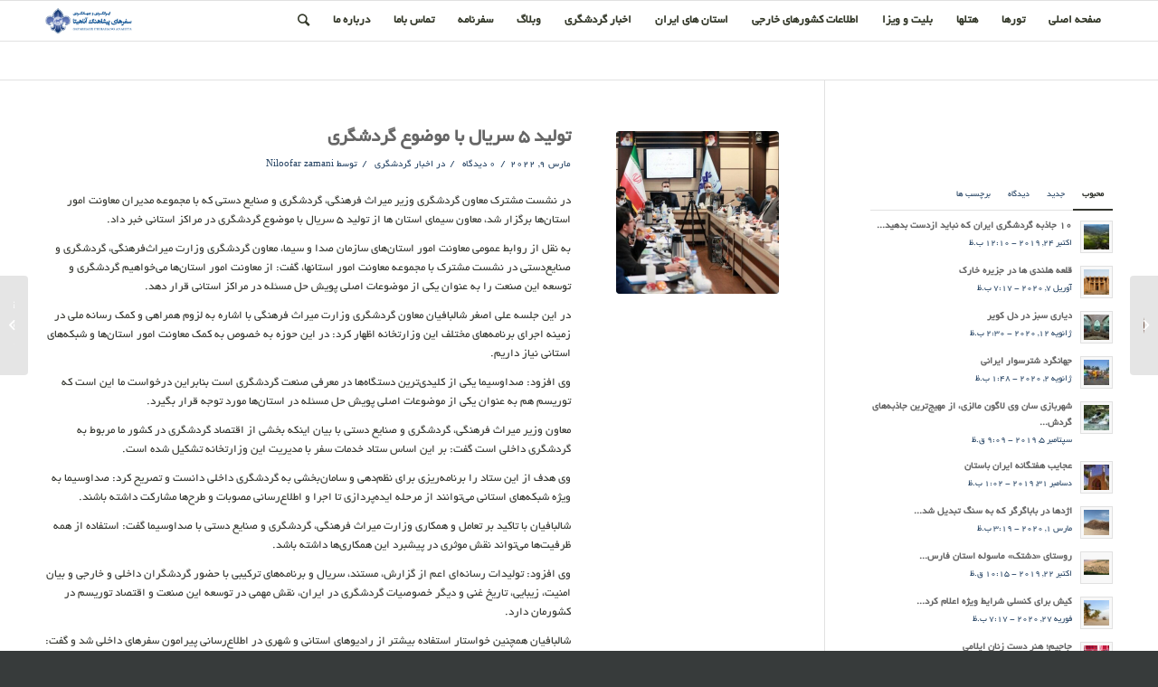

--- FILE ---
content_type: text/html
request_url: https://anahitatours.ir/%D8%AA%D9%88%D9%84%DB%8C%D8%AF-%DB%B5-%D8%B3%D8%B1%DB%8C%D8%A7%D9%84-%D8%A8%D8%A7-%D9%85%D9%88%D8%B6%D9%88%D8%B9-%DA%AF%D8%B1%D8%AF%D8%B4%DA%AF%D8%B1%DB%8C/
body_size: 20406
content:
<!DOCTYPE html>
<html dir="rtl" lang="fa-IR" class="html_stretched responsive av-preloader-active av-preloader-enabled av-default-lightbox  html_header_top html_logo_left html_main_nav_header html_menu_right html_slim html_header_sticky html_header_shrinking html_mobile_menu_phone html_header_searchicon html_content_align_center html_header_unstick_top_disabled html_header_stretch_disabled html_av-overlay-side html_av-overlay-side-classic html_av-submenu-noclone html_entry_id_55726 av-cookies-no-cookie-consent av-no-preview html_text_menu_active ">
<head>
<meta charset="UTF-8"/>
<meta name="viewport" content="width=device-width, initial-scale=1">
<meta name='robots' content='index, follow, max-image-preview:large, max-snippet:-1, max-video-preview:-1'/>
<title>تولید ۵ سریال با موضوع گردشگری - ایرانگردی و جهانگردی سفرهای پیشاهنگ آناهیتا</title>
<link rel="canonical" href="https://anahitatours.ir/تولید-۵-سریال-با-موضوع-گردشگری/"/>
<meta property="og:locale" content="fa_IR"/>
<meta property="og:type" content="article"/>
<meta property="og:title" content="تولید ۵ سریال با موضوع گردشگری - ایرانگردی و جهانگردی سفرهای پیشاهنگ آناهیتا"/>
<meta property="og:description" content="در نشست مشترک معاون گردشگری وزیر میراث فرهنگی، گردشگری و صنایع دستی که با مجموعه مدیران معاونت امور استان‌ها برگزار شد، معاون سیمای استان ها از تولید ۵ سریال با موضوع گردشگری در مراکز استانی خبر داد. به نقل از روابط عمومی معاونت امور استان‌های سازمان صدا و سیما، معاون گردشگری وزارت میراث‌فرهنگی، گردشگری و [&hellip;]"/>
<meta property="og:url" content="https://anahitatours.ir/تولید-۵-سریال-با-موضوع-گردشگری/"/>
<meta property="og:site_name" content="ایرانگردی و جهانگردی سفرهای پیشاهنگ آناهیتا"/>
<meta property="article:published_time" content="2022-03-09T08:52:00+00:00"/>
<meta property="og:image" content="https://anahitatours.ir/wp-content/uploads/2022/03/62202226.jpg"/>
<meta property="og:image:width" content="640"/>
<meta property="og:image:height" content="427"/>
<meta name="twitter:card" content="summary_large_image"/>
<meta name="twitter:label1" content="نوشته‌شده بدست">
<meta name="twitter:data1" content="Niloofar zamani">
<meta name="twitter:label2" content="زمان تقریبی برای خواندن">
<meta name="twitter:data2" content="4 دقیقه">
<script type="application/ld+json" class="yoast-schema-graph">{"@context":"https://schema.org","@graph":[{"@type":"Organization","@id":"https://anahitatours.ir/#organization","name":"\u0633\u0641\u0631\u0647\u0627\u06cc \u067e\u06cc\u0634\u0627\u0647\u0646\u06af \u0622\u0646\u0627\u0647\u06cc\u062a\u0627","url":"https://anahitatours.ir/","sameAs":["https://www.instagram.com/anahitatours/"],"logo":{"@type":"ImageObject","@id":"https://anahitatours.ir/#logo","inLanguage":"fa-IR","url":"https://anahitatours.ir/wp-content/uploads/2020/03/logo.png","contentUrl":"https://anahitatours.ir/wp-content/uploads/2020/03/logo.png","width":150,"height":152,"caption":"\u0633\u0641\u0631\u0647\u0627\u06cc \u067e\u06cc\u0634\u0627\u0647\u0646\u06af \u0622\u0646\u0627\u0647\u06cc\u062a\u0627"},"image":{"@id":"https://anahitatours.ir/#logo"}},{"@type":"WebSite","@id":"https://anahitatours.ir/#website","url":"https://anahitatours.ir/","name":"\u0627\u06cc\u0631\u0627\u0646\u06af\u0631\u062f\u06cc \u0648 \u062c\u0647\u0627\u0646\u06af\u0631\u062f\u06cc \u0633\u0641\u0631\u0647\u0627\u06cc \u067e\u06cc\u0634\u0627\u0647\u0646\u06af \u0622\u0646\u0627\u0647\u06cc\u062a\u0627","description":"\u062a\u0648\u0631\u0647\u0627\u06cc \u062f\u0627\u062e\u0644\u06cc \u0648 \u062e\u0627\u0631\u062c\u06cc","publisher":{"@id":"https://anahitatours.ir/#organization"},"potentialAction":[{"@type":"SearchAction","target":"https://anahitatours.ir/?s={search_term_string}","query-input":"required name=search_term_string"}],"inLanguage":"fa-IR"},{"@type":"ImageObject","@id":"https://anahitatours.ir/%d8%aa%d9%88%d9%84%db%8c%d8%af-%db%b5-%d8%b3%d8%b1%db%8c%d8%a7%d9%84-%d8%a8%d8%a7-%d9%85%d9%88%d8%b6%d9%88%d8%b9-%da%af%d8%b1%d8%af%d8%b4%da%af%d8%b1%db%8c/#primaryimage","inLanguage":"fa-IR","url":"https://anahitatours.ir/wp-content/uploads/2022/03/62202226.jpg","contentUrl":"https://anahitatours.ir/wp-content/uploads/2022/03/62202226.jpg","width":640,"height":427,"caption":"\u06af\u0631\u062f\u0634\u06af\u0631\u06cc"},{"@type":"WebPage","@id":"https://anahitatours.ir/%d8%aa%d9%88%d9%84%db%8c%d8%af-%db%b5-%d8%b3%d8%b1%db%8c%d8%a7%d9%84-%d8%a8%d8%a7-%d9%85%d9%88%d8%b6%d9%88%d8%b9-%da%af%d8%b1%d8%af%d8%b4%da%af%d8%b1%db%8c/#webpage","url":"https://anahitatours.ir/%d8%aa%d9%88%d9%84%db%8c%d8%af-%db%b5-%d8%b3%d8%b1%db%8c%d8%a7%d9%84-%d8%a8%d8%a7-%d9%85%d9%88%d8%b6%d9%88%d8%b9-%da%af%d8%b1%d8%af%d8%b4%da%af%d8%b1%db%8c/","name":"\u062a\u0648\u0644\u06cc\u062f \u06f5 \u0633\u0631\u06cc\u0627\u0644 \u0628\u0627 \u0645\u0648\u0636\u0648\u0639 \u06af\u0631\u062f\u0634\u06af\u0631\u06cc - \u0627\u06cc\u0631\u0627\u0646\u06af\u0631\u062f\u06cc \u0648 \u062c\u0647\u0627\u0646\u06af\u0631\u062f\u06cc \u0633\u0641\u0631\u0647\u0627\u06cc \u067e\u06cc\u0634\u0627\u0647\u0646\u06af \u0622\u0646\u0627\u0647\u06cc\u062a\u0627","isPartOf":{"@id":"https://anahitatours.ir/#website"},"primaryImageOfPage":{"@id":"https://anahitatours.ir/%d8%aa%d9%88%d9%84%db%8c%d8%af-%db%b5-%d8%b3%d8%b1%db%8c%d8%a7%d9%84-%d8%a8%d8%a7-%d9%85%d9%88%d8%b6%d9%88%d8%b9-%da%af%d8%b1%d8%af%d8%b4%da%af%d8%b1%db%8c/#primaryimage"},"datePublished":"2022-03-09T08:52:00+00:00","dateModified":"2022-03-09T08:52:00+00:00","breadcrumb":{"@id":"https://anahitatours.ir/%d8%aa%d9%88%d9%84%db%8c%d8%af-%db%b5-%d8%b3%d8%b1%db%8c%d8%a7%d9%84-%d8%a8%d8%a7-%d9%85%d9%88%d8%b6%d9%88%d8%b9-%da%af%d8%b1%d8%af%d8%b4%da%af%d8%b1%db%8c/#breadcrumb"},"inLanguage":"fa-IR","potentialAction":[{"@type":"ReadAction","target":["https://anahitatours.ir/%d8%aa%d9%88%d9%84%db%8c%d8%af-%db%b5-%d8%b3%d8%b1%db%8c%d8%a7%d9%84-%d8%a8%d8%a7-%d9%85%d9%88%d8%b6%d9%88%d8%b9-%da%af%d8%b1%d8%af%d8%b4%da%af%d8%b1%db%8c/"]}]},{"@type":"BreadcrumbList","@id":"https://anahitatours.ir/%d8%aa%d9%88%d9%84%db%8c%d8%af-%db%b5-%d8%b3%d8%b1%db%8c%d8%a7%d9%84-%d8%a8%d8%a7-%d9%85%d9%88%d8%b6%d9%88%d8%b9-%da%af%d8%b1%d8%af%d8%b4%da%af%d8%b1%db%8c/#breadcrumb","itemListElement":[{"@type":"ListItem","position":1,"item":{"@type":"WebPage","@id":"https://anahitatours.ir/","url":"https://anahitatours.ir/","name":"\u062e\u0627\u0646\u0647"}},{"@type":"ListItem","position":2,"item":{"@type":"WebPage","@id":"https://anahitatours.ir/%d8%aa%d9%88%d9%84%db%8c%d8%af-%db%b5-%d8%b3%d8%b1%db%8c%d8%a7%d9%84-%d8%a8%d8%a7-%d9%85%d9%88%d8%b6%d9%88%d8%b9-%da%af%d8%b1%d8%af%d8%b4%da%af%d8%b1%db%8c/","url":"https://anahitatours.ir/%d8%aa%d9%88%d9%84%db%8c%d8%af-%db%b5-%d8%b3%d8%b1%db%8c%d8%a7%d9%84-%d8%a8%d8%a7-%d9%85%d9%88%d8%b6%d9%88%d8%b9-%da%af%d8%b1%d8%af%d8%b4%da%af%d8%b1%db%8c/","name":"\u062a\u0648\u0644\u06cc\u062f \u06f5 \u0633\u0631\u06cc\u0627\u0644 \u0628\u0627 \u0645\u0648\u0636\u0648\u0639 \u06af\u0631\u062f\u0634\u06af\u0631\u06cc"}}]},{"@type":"Article","@id":"https://anahitatours.ir/%d8%aa%d9%88%d9%84%db%8c%d8%af-%db%b5-%d8%b3%d8%b1%db%8c%d8%a7%d9%84-%d8%a8%d8%a7-%d9%85%d9%88%d8%b6%d9%88%d8%b9-%da%af%d8%b1%d8%af%d8%b4%da%af%d8%b1%db%8c/#article","isPartOf":{"@id":"https://anahitatours.ir/%d8%aa%d9%88%d9%84%db%8c%d8%af-%db%b5-%d8%b3%d8%b1%db%8c%d8%a7%d9%84-%d8%a8%d8%a7-%d9%85%d9%88%d8%b6%d9%88%d8%b9-%da%af%d8%b1%d8%af%d8%b4%da%af%d8%b1%db%8c/#webpage"},"author":{"@id":"https://anahitatours.ir/#/schema/person/904b478e3af26ebd037e0bc70b3c5426"},"headline":"\u062a\u0648\u0644\u06cc\u062f \u06f5 \u0633\u0631\u06cc\u0627\u0644 \u0628\u0627 \u0645\u0648\u0636\u0648\u0639 \u06af\u0631\u062f\u0634\u06af\u0631\u06cc","datePublished":"2022-03-09T08:52:00+00:00","dateModified":"2022-03-09T08:52:00+00:00","mainEntityOfPage":{"@id":"https://anahitatours.ir/%d8%aa%d9%88%d9%84%db%8c%d8%af-%db%b5-%d8%b3%d8%b1%db%8c%d8%a7%d9%84-%d8%a8%d8%a7-%d9%85%d9%88%d8%b6%d9%88%d8%b9-%da%af%d8%b1%d8%af%d8%b4%da%af%d8%b1%db%8c/#webpage"},"commentCount":0,"publisher":{"@id":"https://anahitatours.ir/#organization"},"image":{"@id":"https://anahitatours.ir/%d8%aa%d9%88%d9%84%db%8c%d8%af-%db%b5-%d8%b3%d8%b1%db%8c%d8%a7%d9%84-%d8%a8%d8%a7-%d9%85%d9%88%d8%b6%d9%88%d8%b9-%da%af%d8%b1%d8%af%d8%b4%da%af%d8%b1%db%8c/#primaryimage"},"keywords":"\u06af\u0631\u062f\u0634\u06af\u0631\u06cc","articleSection":"\u0627\u062e\u0628\u0627\u0631 \u06af\u0631\u062f\u0634\u06af\u0631\u06cc","inLanguage":"fa-IR","potentialAction":[{"@type":"CommentAction","name":"Comment","target":["https://anahitatours.ir/%d8%aa%d9%88%d9%84%db%8c%d8%af-%db%b5-%d8%b3%d8%b1%db%8c%d8%a7%d9%84-%d8%a8%d8%a7-%d9%85%d9%88%d8%b6%d9%88%d8%b9-%da%af%d8%b1%d8%af%d8%b4%da%af%d8%b1%db%8c/#respond"]}]},{"@type":"Person","@id":"https://anahitatours.ir/#/schema/person/904b478e3af26ebd037e0bc70b3c5426","name":"Niloofar zamani","image":{"@type":"ImageObject","@id":"https://anahitatours.ir/#personlogo","inLanguage":"fa-IR","url":"https://secure.gravatar.com/avatar/12a0b0c76f110505d8f976d25281de60?s=96&d=mm&r=g","contentUrl":"https://secure.gravatar.com/avatar/12a0b0c76f110505d8f976d25281de60?s=96&d=mm&r=g","caption":"Niloofar zamani"},"sameAs":["http://pishahangifars.org"]}]}</script>
<link rel="alternate" type="application/rss+xml" title="ایرانگردی و جهانگردی سفرهای پیشاهنگ آناهیتا &raquo; خوراک" href="https://anahitatours.ir/feed/"/>
<link rel="alternate" type="application/rss+xml" title="ایرانگردی و جهانگردی سفرهای پیشاهنگ آناهیتا &raquo; خوراک دیدگاه‌ها" href="https://anahitatours.ir/comments/feed/"/>
<link rel="alternate" type="application/rss+xml" title="ایرانگردی و جهانگردی سفرهای پیشاهنگ آناهیتا &raquo; تولید ۵ سریال با موضوع گردشگری خوراک دیدگاه‌ها" href="https://anahitatours.ir/%d8%aa%d9%88%d9%84%db%8c%d8%af-%db%b5-%d8%b3%d8%b1%db%8c%d8%a7%d9%84-%d8%a8%d8%a7-%d9%85%d9%88%d8%b6%d9%88%d8%b9-%da%af%d8%b1%d8%af%d8%b4%da%af%d8%b1%db%8c/feed/"/>
<link rel="stylesheet" type="text/css" href="//anahitatours.ir/wp-content/cache/wpfc-minified/d6oqgpxi/bgad3.css" media="all"/>
<link rel="stylesheet" type="text/css" href="//anahitatours.ir/wp-content/cache/wpfc-minified/def7i5av/bgad3.css" media="screen"/>
<link rel="stylesheet" type="text/css" href="//anahitatours.ir/wp-content/cache/wpfc-minified/1057arkt/bgad3.css" media="all"/>
<link rel="https://api.w.org/" href="https://anahitatours.ir/wp-json/"/><link rel="alternate" type="application/json" href="https://anahitatours.ir/wp-json/wp/v2/posts/55726"/><link rel="EditURI" type="application/rsd+xml" title="RSD" href="https://anahitatours.ir/xmlrpc.php?rsd"/>
<link rel="wlwmanifest" type="application/wlwmanifest+xml" href="https://anahitatours.ir/wp-includes/wlwmanifest.xml"/> 
<meta name="generator" content="WordPress 5.7.6"/>
<link rel='shortlink' href='https://anahitatours.ir/?p=55726'/>
<link rel="alternate" type="application/json+oembed" href="https://anahitatours.ir/wp-json/oembed/1.0/embed?url=https%3A%2F%2Fanahitatours.ir%2F%25d8%25aa%25d9%2588%25d9%2584%25db%258c%25d8%25af-%25db%25b5-%25d8%25b3%25d8%25b1%25db%258c%25d8%25a7%25d9%2584-%25d8%25a8%25d8%25a7-%25d9%2585%25d9%2588%25d8%25b6%25d9%2588%25d8%25b9-%25da%25af%25d8%25b1%25d8%25af%25d8%25b4%25da%25af%25d8%25b1%25db%258c%2F"/>
<link rel="alternate" type="text/xml+oembed" href="https://anahitatours.ir/wp-json/oembed/1.0/embed?url=https%3A%2F%2Fanahitatours.ir%2F%25d8%25aa%25d9%2588%25d9%2584%25db%258c%25d8%25af-%25db%25b5-%25d8%25b3%25d8%25b1%25db%258c%25d8%25a7%25d9%2584-%25d8%25a8%25d8%25a7-%25d9%2585%25d9%2588%25d8%25b6%25d9%2588%25d8%25b9-%25da%25af%25d8%25b1%25d8%25af%25d8%25b4%25da%25af%25d8%25b1%25db%258c%2F&#038;format=xml"/>
<link rel="profile" href="https://gmpg.org/xfn/11"/>
<link rel="alternate" type="application/rss+xml" title="ایرانگردی و جهانگردی سفرهای پیشاهنگ آناهیتا RSS2 Feed" href="https://anahitatours.ir/feed/"/>
<link rel="pingback" href="https://anahitatours.ir/xmlrpc.php"/>
<link rel="icon" href="https://anahitatours.ir/wp-content/uploads/2018/10/favico.png" type="image/png">
<style>@font-face{font-family:'entypo-fontello';font-weight:normal;font-style:normal;font-display:auto;src:url('https://anahitatours.ir/wp-content/themes/enfold/config-templatebuilder/avia-template-builder/assets/fonts/entypo-fontello.eot');src:url('https://anahitatours.ir/wp-content/themes/enfold/config-templatebuilder/avia-template-builder/assets/fonts/entypo-fontello.eot?#iefix') format('embedded-opentype'), url('https://anahitatours.ir/wp-content/themes/enfold/config-templatebuilder/avia-template-builder/assets/fonts/entypo-fontello.woff') format('woff'), url('https://anahitatours.ir/wp-content/themes/enfold/config-templatebuilder/avia-template-builder/assets/fonts/entypo-fontello.ttf') format('truetype'), url('https://anahitatours.ir/wp-content/themes/enfold/config-templatebuilder/avia-template-builder/assets/fonts/entypo-fontello.svg#entypo-fontello') format('svg');}
#top .avia-font-entypo-fontello, body .avia-font-entypo-fontello, html body [data-av_iconfont='entypo-fontello']:before{font-family:'entypo-fontello';}</style>
<script data-wpfc-render="false">var Wpfcll={s:[],osl:0,scroll:false,i:function(){Wpfcll.ss();window.addEventListener('load',function(){window.addEventListener("DOMSubtreeModified",function(e){Wpfcll.osl=Wpfcll.s.length;Wpfcll.ss();if(Wpfcll.s.length > Wpfcll.osl){Wpfcll.ls(false);}},false);Wpfcll.ls(true);});window.addEventListener('scroll',function(){Wpfcll.scroll=true;Wpfcll.ls(false);});window.addEventListener('resize',function(){Wpfcll.scroll=true;Wpfcll.ls(false);});window.addEventListener('click',function(){Wpfcll.scroll=true;Wpfcll.ls(false);});},c:function(e,pageload){var w=document.documentElement.clientHeight || body.clientHeight;var n=0;if(pageload){n=0;}else{n=(w > 800) ? 800:200;n=Wpfcll.scroll ? 800:n;}var er=e.getBoundingClientRect();var t=0;var p=e.parentNode ? e.parentNode:false;if(typeof p.getBoundingClientRect=="undefined"){var pr=false;}else{var pr=p.getBoundingClientRect();}if(er.x==0 && er.y==0){for(var i=0;i < 10;i++){if(p){if(pr.x==0 && pr.y==0){if(p.parentNode){p=p.parentNode;}if(typeof p.getBoundingClientRect=="undefined"){pr=false;}else{pr=p.getBoundingClientRect();}}else{t=pr.top;break;}}};}else{t=er.top;}if(w - t+n > 0){return true;}return false;},r:function(e,pageload){var s=this;var oc,ot;try{oc=e.getAttribute("data-wpfc-original-src");ot=e.getAttribute("data-wpfc-original-srcset");if(s.c(e,pageload)){if(oc || ot){if(e.tagName=="DIV" || e.tagName=="A"){e.style.backgroundImage="url("+oc+")";e.removeAttribute("data-wpfc-original-src");e.removeAttribute("data-wpfc-original-srcset");e.removeAttribute("onload");}else{if(oc){e.setAttribute('src',oc);}if(ot){e.setAttribute('srcset',ot);}if(e.getAttribute("alt") && e.getAttribute("alt")=="blank"){e.removeAttribute("alt");}e.removeAttribute("data-wpfc-original-src");e.removeAttribute("data-wpfc-original-srcset");e.removeAttribute("onload");if(e.tagName=="IFRAME"){e.onload=function(){if(typeof window.jQuery !="undefined"){if(jQuery.fn.fitVids){jQuery(e).parent().fitVids({customSelector:"iframe[src]"});}}var s=e.getAttribute("src").match(/templates\/youtube\.html\#(.+)/);var y="https://www.youtube.com/embed/";if(s){try{var i=e.contentDocument || e.contentWindow;if(i.location.href=="about:blank"){e.setAttribute('src',y+s[1]);}}catch(err){e.setAttribute('src',y+s[1]);}}}}}}else{if(e.tagName=="NOSCRIPT"){if(jQuery(e).attr("data-type")=="wpfc"){e.removeAttribute("data-type");jQuery(e).after(jQuery(e).text());}}}}}catch(error){console.log(error);console.log("==>",e);}},ss:function(){var i=Array.prototype.slice.call(document.getElementsByTagName("img"));var f=Array.prototype.slice.call(document.getElementsByTagName("iframe"));var d=Array.prototype.slice.call(document.getElementsByTagName("div"));var a=Array.prototype.slice.call(document.getElementsByTagName("a"));var n=Array.prototype.slice.call(document.getElementsByTagName("noscript"));this.s=i.concat(f).concat(d).concat(a).concat(n);},ls:function(pageload){var s=this;[].forEach.call(s.s,function(e,index){s.r(e,pageload);});}};document.addEventListener('DOMContentLoaded',function(){wpfci();});function wpfci(){Wpfcll.i();}</script>
</head>
<body data-rsssl=1 id="top" class="rtl post-template-default single single-post postid-55726 single-format-standard rtl_columns stretched tahoma elementor-default elementor-kit-24624" itemscope="itemscope" itemtype="https://schema.org/WebPage">
<div class='av-siteloader-wrap av-transition-enabled av-transition-with-logo'><div class='av-siteloader-inner'><div class='av-siteloader-cell'><img class='av-preloading-logo' src='https://anahitatours.ir/wp-content/uploads/2018/10/preload.png' alt='بارگذاری' title='بارگذاری'/><div class='av-siteloader'><div class='av-siteloader-extra'></div></div></div></div></div><div id='wrap_all'>
<header id='header' class='all_colors header_color light_bg_color av_header_top av_logo_left av_main_nav_header av_menu_right av_slim av_header_sticky av_header_shrinking av_header_stretch_disabled av_mobile_menu_phone av_header_searchicon av_header_unstick_top_disabled av_bottom_nav_disabled av_header_border_disabled' role="banner" itemscope="itemscope" itemtype="https://schema.org/WPHeader">
<div id='header_main' class='container_wrap container_wrap_logo'>
<div class='container av-logo-container'><div class='inner-container'><span class='logo'><a href='https://anahitatours.ir/'><img height='100' width='300' src='https://anahitatours.ir/wp-content/uploads/2018/10/top-logo01-300x138.png' alt='ایرانگردی و جهانگردی سفرهای پیشاهنگ آناهیتا' title=''/></a></span><nav class='main_menu' data-selectname='انتخاب برگه' role="navigation" itemscope="itemscope" itemtype="https://schema.org/SiteNavigationElement"><div class="avia-menu av-main-nav-wrap"><ul id="avia-menu" class="menu av-main-nav"><li id="menu-item-54" class="menu-item menu-item-type-post_type menu-item-object-page menu-item-home menu-item-top-level menu-item-top-level-1"><a href="https://anahitatours.ir/" itemprop="url"><span class="avia-bullet"></span><span class="avia-menu-text">صفحه اصلی</span><span class="avia-menu-fx"><span class="avia-arrow-wrap"><span class="avia-arrow"></span></span></span></a></li> <li id="menu-item-124" class="menu-item menu-item-type-post_type menu-item-object-page menu-item-has-children menu-item-top-level menu-item-top-level-2"><a href="https://anahitatours.ir/%d8%aa%d9%88%d8%b1/" itemprop="url"><span class="avia-bullet"></span><span class="avia-menu-text">تورها</span><span class="avia-menu-fx"><span class="avia-arrow-wrap"><span class="avia-arrow"></span></span></span></a> <ul class="sub-menu"> <li id="menu-item-52" class="menu-item menu-item-type-post_type menu-item-object-page menu-item-has-children"><a href="https://anahitatours.ir/%d8%aa%d9%88%d8%b1-%d8%af%d8%a7%d8%ae%d9%84%db%8c/" itemprop="url"><span class="avia-bullet"></span><span class="avia-menu-text">تور داخلی</span></a> <ul class="sub-menu"> <li id="menu-item-346" class="menu-item menu-item-type-post_type menu-item-object-page"><a href="https://anahitatours.ir/%d8%aa%d9%88%d8%b1-%d8%b4%db%8c%d8%b1%d8%a7%d8%b2/" itemprop="url"><span class="avia-bullet"></span><span class="avia-menu-text">تور شیراز</span></a></li> <li id="menu-item-345" class="menu-item menu-item-type-post_type menu-item-object-page"><a href="https://anahitatours.ir/%d8%aa%d9%88%d8%b1-%da%a9%db%8c%d8%b4/" itemprop="url"><span class="avia-bullet"></span><span class="avia-menu-text">تور کیش</span></a></li> <li id="menu-item-344" class="menu-item menu-item-type-post_type menu-item-object-page"><a href="https://anahitatours.ir/%d8%aa%d9%88%d8%b1-%d9%85%d8%b4%d9%87%d8%af/" itemprop="url"><span class="avia-bullet"></span><span class="avia-menu-text">تور مشهد</span></a></li> <li id="menu-item-343" class="menu-item menu-item-type-post_type menu-item-object-page"><a href="https://anahitatours.ir/%d8%aa%d9%88%d8%b1-%d9%82%d8%b4%d9%85/" itemprop="url"><span class="avia-bullet"></span><span class="avia-menu-text">تور قشم</span></a></li> <li id="menu-item-342" class="menu-item menu-item-type-post_type menu-item-object-page"><a href="https://anahitatours.ir/%d8%aa%d9%88%d8%b1-%db%8c%d8%b2%d8%af/" itemprop="url"><span class="avia-bullet"></span><span class="avia-menu-text">تور یزد</span></a></li> <li id="menu-item-341" class="menu-item menu-item-type-post_type menu-item-object-page"><a href="https://anahitatours.ir/%d8%aa%d9%88%d8%b1-%d8%a7%d8%b5%d9%81%d9%87%d8%a7%d9%86/" itemprop="url"><span class="avia-bullet"></span><span class="avia-menu-text">تور اصفهان</span></a></li> <li id="menu-item-340" class="menu-item menu-item-type-post_type menu-item-object-page"><a href="https://anahitatours.ir/%d8%aa%d9%88%d8%b1-%d8%aa%d9%87%d8%b1%d8%a7%d9%86/" itemprop="url"><span class="avia-bullet"></span><span class="avia-menu-text">تور تهران</span></a></li> <li id="menu-item-339" class="menu-item menu-item-type-post_type menu-item-object-page"><a href="https://anahitatours.ir/%d8%aa%d9%88%d8%b1-%da%a9%d8%b1%d9%85%d8%a7%d9%86%d8%b4%d8%a7%d9%87/" itemprop="url"><span class="avia-bullet"></span><span class="avia-menu-text">تور کرمانشاه</span></a></li> <li id="menu-item-338" class="menu-item menu-item-type-post_type menu-item-object-page"><a href="https://anahitatours.ir/%d8%aa%d9%88%d8%b1-%d9%87%d9%85%d8%af%d8%a7%d9%86/" itemprop="url"><span class="avia-bullet"></span><span class="avia-menu-text">تور همدان</span></a></li> <li id="menu-item-337" class="menu-item menu-item-type-post_type menu-item-object-page"><a href="https://anahitatours.ir/%d8%aa%d9%88%d8%b1-%d8%b1%d8%a7%d9%85%d8%b3%d8%b1/" itemprop="url"><span class="avia-bullet"></span><span class="avia-menu-text">تور رامسر</span></a></li> <li id="menu-item-336" class="menu-item menu-item-type-post_type menu-item-object-page"><a href="https://anahitatours.ir/%d8%aa%d9%88%d8%b1-%da%a9%d8%b1%d9%85%d8%a7%d9%86/" itemprop="url"><span class="avia-bullet"></span><span class="avia-menu-text">تور کرمان</span></a></li> </ul> </li> <li id="menu-item-53" class="menu-item menu-item-type-post_type menu-item-object-page menu-item-has-children"><a href="https://anahitatours.ir/%d8%aa%d9%88%d8%b1-%d8%ae%d8%a7%d8%b1%d8%ac%db%8c/" itemprop="url"><span class="avia-bullet"></span><span class="avia-menu-text">تور خارجی</span></a> <ul class="sub-menu"> <li id="menu-item-258" class="menu-item menu-item-type-post_type menu-item-object-page"><a href="https://anahitatours.ir/%d8%aa%d9%88%d8%b1-%da%86%db%8c%d9%86/" itemprop="url"><span class="avia-bullet"></span><span class="avia-menu-text">تور چین</span></a></li> <li id="menu-item-253" class="menu-item menu-item-type-post_type menu-item-object-page"><a href="https://anahitatours.ir/%d8%aa%d9%88%d8%b1-%d9%85%d8%a7%d9%84%d8%b2%db%8c/" itemprop="url"><span class="avia-bullet"></span><span class="avia-menu-text">تور مالزی</span></a></li> <li id="menu-item-252" class="menu-item menu-item-type-post_type menu-item-object-page"><a href="https://anahitatours.ir/%d8%aa%d9%88%d8%b1-%d8%b3%d9%86%da%af%d8%a7%d9%be%d9%88%d8%b1/" itemprop="url"><span class="avia-bullet"></span><span class="avia-menu-text">تور سنگاپور</span></a></li> <li id="menu-item-26928" class="menu-item menu-item-type-post_type menu-item-object-page"><a href="https://anahitatours.ir/%d8%aa%d9%88%d8%b1-%d8%b3%d9%88%d8%a6%db%8c%d8%b3/" itemprop="url"><span class="avia-bullet"></span><span class="avia-menu-text">تورسوییس</span></a></li> <li id="menu-item-1316" class="menu-item menu-item-type-post_type menu-item-object-page"><a href="https://anahitatours.ir/%d8%aa%d9%88%d8%b1-%d8%aa%d8%b1%da%a9%db%8c%d9%87-2/" itemprop="url"><span class="avia-bullet"></span><span class="avia-menu-text">تور ترکیه</span></a></li> <li id="menu-item-1332" class="menu-item menu-item-type-post_type menu-item-object-page"><a href="https://anahitatours.ir/%d8%aa%d9%88%d8%b1-%d8%af%d8%a8%db%8c/" itemprop="url"><span class="avia-bullet"></span><span class="avia-menu-text">تور دبی</span></a></li> <li id="menu-item-260" class="menu-item menu-item-type-post_type menu-item-object-page"><a href="https://anahitatours.ir/%d8%aa%d9%88%d8%b1-%db%8c%d9%88%d9%86%d8%a7%d9%86/" itemprop="url"><span class="avia-bullet"></span><span class="avia-menu-text">تور یونان</span></a></li> <li id="menu-item-255" class="menu-item menu-item-type-post_type menu-item-object-page"><a href="https://anahitatours.ir/%d8%aa%d9%88%d8%b1-%da%a9%d9%86%db%8c%d8%a7/" itemprop="url"><span class="avia-bullet"></span><span class="avia-menu-text">تور کنیا</span></a></li> <li id="menu-item-218" class="menu-item menu-item-type-post_type menu-item-object-page"><a href="https://anahitatours.ir/%d8%aa%d9%88%d8%b1-%d8%aa%d8%a7%db%8c%d9%84%d9%86%d8%af/" itemprop="url"><span class="avia-bullet"></span><span class="avia-menu-text">تور تایلند</span></a></li> <li id="menu-item-1345" class="menu-item menu-item-type-post_type menu-item-object-page"><a href="https://anahitatours.ir/%d8%aa%d9%88%d8%b1-%d9%87%d9%86%d8%af-2/" itemprop="url"><span class="avia-bullet"></span><span class="avia-menu-text">تور هند</span></a></li> <li id="menu-item-254" class="menu-item menu-item-type-post_type menu-item-object-page"><a href="https://anahitatours.ir/%d8%aa%d9%88%d8%b1-%d9%85%d8%a7%d9%84%d8%af%db%8c%d9%88/" itemprop="url"><span class="avia-bullet"></span><span class="avia-menu-text">تور مالدیو</span></a></li> <li id="menu-item-295" class="menu-item menu-item-type-post_type menu-item-object-page"><a href="https://anahitatours.ir/%d8%aa%d9%88%d8%b1-%d9%82%d8%a8%d8%b1%d8%b3/" itemprop="url"><span class="avia-bullet"></span><span class="avia-menu-text">تور قبرس</span></a></li> <li id="menu-item-257" class="menu-item menu-item-type-post_type menu-item-object-page"><a href="https://anahitatours.ir/%d8%aa%d9%88%d8%b1-%d8%b9%d9%85%d8%a7%d9%86/" itemprop="url"><span class="avia-bullet"></span><span class="avia-menu-text">تور عمان</span></a></li> <li id="menu-item-261" class="menu-item menu-item-type-post_type menu-item-object-page"><a href="https://anahitatours.ir/%d8%aa%d9%88%d8%b1-%d8%a7%d8%aa%d8%b1%db%8c%d8%b4/" itemprop="url"><span class="avia-bullet"></span><span class="avia-menu-text">تور اتریش</span></a></li> </ul> </li> <li id="menu-item-209" class="menu-item menu-item-type-post_type menu-item-object-page"><a href="https://anahitatours.ir/%d8%aa%d9%88%d8%b1-%d8%a2%d9%85%d9%88%d8%b2%d8%b4%db%8c/" itemprop="url"><span class="avia-bullet"></span><span class="avia-menu-text">تور آموزشی</span></a></li> <li id="menu-item-123" class="menu-item menu-item-type-post_type menu-item-object-page"><a href="https://anahitatours.ir/%d8%aa%d9%88%d8%b1-%da%a9%d9%88%d8%af%da%a9-%d9%88-%d9%86%d9%88%d8%ac%d9%88%d8%a7%d9%86/" itemprop="url"><span class="avia-bullet"></span><span class="avia-menu-text">تور کودک و نوجوان</span></a></li> <li id="menu-item-90" class="menu-item menu-item-type-post_type menu-item-object-page"><a href="https://anahitatours.ir/%d8%aa%d9%88%d8%b1%d9%87%d8%a7%db%8c-%d8%aa%d8%ac%d8%a7%d8%b1%db%8c-%d9%88-%d9%86%d9%85%d8%a7%db%8c%d8%b4%da%af%d8%a7%d9%87%db%8c/" itemprop="url"><span class="avia-bullet"></span><span class="avia-menu-text">تورهای تجاری و نمایشگاهی</span></a></li> </ul> </li> <li id="menu-item-122" class="menu-item menu-item-type-post_type menu-item-object-page menu-item-has-children menu-item-top-level menu-item-top-level-3"><a href="https://anahitatours.ir/%d9%87%d8%aa%d9%84/" itemprop="url"><span class="avia-bullet"></span><span class="avia-menu-text">هتلها</span><span class="avia-menu-fx"><span class="avia-arrow-wrap"><span class="avia-arrow"></span></span></span></a> <ul class="sub-menu"> <li id="menu-item-137" class="menu-item menu-item-type-post_type menu-item-object-page"><a href="https://anahitatours.ir/%d9%87%d8%aa%d9%84-%d8%af%d8%a7%d8%ae%d9%84%db%8c/" itemprop="url"><span class="avia-bullet"></span><span class="avia-menu-text">هتل داخلی</span></a></li> <li id="menu-item-136" class="menu-item menu-item-type-post_type menu-item-object-page"><a href="https://anahitatours.ir/%d9%87%d8%aa%d9%84-%d8%ae%d8%a7%d8%b1%d8%ac%db%8c/" itemprop="url"><span class="avia-bullet"></span><span class="avia-menu-text">هتل خارجی</span></a></li> <li id="menu-item-121" class="menu-item menu-item-type-post_type menu-item-object-page"><a href="https://anahitatours.ir/%d9%81%d8%b1%d9%85-%d8%b1%d8%b2%d8%b1%d9%88/" itemprop="url"><span class="avia-bullet"></span><span class="avia-menu-text">فرم رزرو</span></a></li> </ul> </li> <li id="menu-item-120" class="menu-item menu-item-type-post_type menu-item-object-page menu-item-has-children menu-item-top-level menu-item-top-level-4"><a href="https://anahitatours.ir/%d8%a8%d9%84%db%8c%d8%b7-%d9%88%db%8c%d8%b2%d8%a7/" itemprop="url"><span class="avia-bullet"></span><span class="avia-menu-text">بلیت و ویزا</span><span class="avia-menu-fx"><span class="avia-arrow-wrap"><span class="avia-arrow"></span></span></span></a> <ul class="sub-menu"> <li id="menu-item-119" class="menu-item menu-item-type-post_type menu-item-object-page"><a href="https://anahitatours.ir/%d8%a8%d9%84%db%8c%d8%b7-%d8%af%d8%a7%d8%ae%d9%84%db%8c/" itemprop="url"><span class="avia-bullet"></span><span class="avia-menu-text">بلیط داخلی</span></a></li> <li id="menu-item-118" class="menu-item menu-item-type-post_type menu-item-object-page"><a href="https://anahitatours.ir/%d8%a8%d9%84%db%8c%d8%b7-%d8%ae%d8%a7%d8%b1%d8%ac%db%8c/" itemprop="url"><span class="avia-bullet"></span><span class="avia-menu-text">بلیط خارجی</span></a></li> <li id="menu-item-125" class="menu-item menu-item-type-post_type menu-item-object-page"><a href="https://anahitatours.ir/%d9%81%d8%b1%d9%85-%d8%af%d8%b1%d8%ae%d9%88%d8%a7%d8%b3%d8%aa-%d9%88%db%8c%d8%b2%d8%a7/" itemprop="url"><span class="avia-bullet"></span><span class="avia-menu-text">فرم درخواست ویزا</span></a></li> </ul> </li> <li id="menu-item-16230" class="menu-item menu-item-type-custom menu-item-object-custom menu-item-has-children menu-item-top-level menu-item-top-level-5"><a href="#" itemprop="url"><span class="avia-bullet"></span><span class="avia-menu-text">اطلاعات کشورهای خارجی</span><span class="avia-menu-fx"><span class="avia-arrow-wrap"><span class="avia-arrow"></span></span></span></a> <ul class="sub-menu"> <li id="menu-item-17889" class="menu-item menu-item-type-post_type menu-item-object-page"><a href="https://anahitatours.ir/%d8%a2%d9%84%d9%85%d8%a7%d9%86/" itemprop="url"><span class="avia-bullet"></span><span class="avia-menu-text">آلمان</span></a></li> <li id="menu-item-17835" class="menu-item menu-item-type-post_type menu-item-object-page"><a href="https://anahitatours.ir/%d8%a7%d8%b1%d9%85%d9%86%d8%b3%d8%aa%d8%a7%d9%86/" itemprop="url"><span class="avia-bullet"></span><span class="avia-menu-text">ارمنستان</span></a></li> <li id="menu-item-17931" class="menu-item menu-item-type-post_type menu-item-object-page"><a href="https://anahitatours.ir/%d8%a2%d9%81%d8%b1%db%8c%d9%82%d8%a7%db%8c-%d8%ac%d9%86%d9%88%d8%a8%db%8c/" itemprop="url"><span class="avia-bullet"></span><span class="avia-menu-text">آفریقای جنوبی</span></a></li> <li id="menu-item-22484" class="menu-item menu-item-type-post_type menu-item-object-page"><a href="https://anahitatours.ir/%d8%a7%d9%86%d8%af%d9%88%d9%86%d8%b2%db%8c/" itemprop="url"><span class="avia-bullet"></span><span class="avia-menu-text">اندونزی</span></a></li> <li id="menu-item-22545" class="menu-item menu-item-type-post_type menu-item-object-page"><a href="https://anahitatours.ir/%d8%a7%db%8c%d8%aa%d8%a7%d9%84%db%8c%d8%a7/" itemprop="url"><span class="avia-bullet"></span><span class="avia-menu-text">ایتالیا</span></a></li> <li id="menu-item-25683" class="menu-item menu-item-type-post_type menu-item-object-page"><a href="https://anahitatours.ir/%d8%af%d8%a8%db%8c/" itemprop="url"><span class="avia-bullet"></span><span class="avia-menu-text">دبی</span></a></li> <li id="menu-item-22572" class="menu-item menu-item-type-post_type menu-item-object-page"><a href="https://anahitatours.ir/%d8%ac%d9%85%d9%87%d9%88%d8%b1%db%8c-%da%86%da%a9/" itemprop="url"><span class="avia-bullet"></span><span class="avia-menu-text">جمهوری چک</span></a></li> <li id="menu-item-25588" class="menu-item menu-item-type-post_type menu-item-object-page"><a href="https://anahitatours.ir/%d8%aa%d8%b1%da%a9%db%8c%d9%87/" itemprop="url"><span class="avia-bullet"></span><span class="avia-menu-text">ترکیه</span></a></li> <li id="menu-item-25589" class="menu-item menu-item-type-post_type menu-item-object-page"><a href="https://anahitatours.ir/%d8%a7%d8%b3%d9%be%d8%a7%d9%86%db%8c%d8%a7/" itemprop="url"><span class="avia-bullet"></span><span class="avia-menu-text">اسپانیا</span></a></li> <li id="menu-item-25590" class="menu-item menu-item-type-post_type menu-item-object-page"><a href="https://anahitatours.ir/%d9%87%d9%86%d8%af/" itemprop="url"><span class="avia-bullet"></span><span class="avia-menu-text">هند</span></a></li> <li id="menu-item-25591" class="menu-item menu-item-type-post_type menu-item-object-page"><a href="https://anahitatours.ir/%da%a9%d8%a7%d9%86%d8%a7%d8%af%d8%a7/" itemprop="url"><span class="avia-bullet"></span><span class="avia-menu-text">کانادا</span></a></li> <li id="menu-item-25592" class="menu-item menu-item-type-post_type menu-item-object-page"><a href="https://anahitatours.ir/%da%af%d8%b1%d8%ac%d8%b3%d8%aa%d8%a7%d9%86/" itemprop="url"><span class="avia-bullet"></span><span class="avia-menu-text">گرجستان</span></a></li> <li id="menu-item-25595" class="menu-item menu-item-type-post_type menu-item-object-page"><a href="https://anahitatours.ir/%d8%a7%db%8c%d8%aa%d8%a7%d9%84%db%8c%d8%a7/" itemprop="url"><span class="avia-bullet"></span><span class="avia-menu-text">ایتالیا</span></a></li> <li id="menu-item-25593" class="menu-item menu-item-type-post_type menu-item-object-page"><a href="https://anahitatours.ir/%d8%b3%d9%86%da%af%d8%a7%d9%be%d9%88%d8%b1/" itemprop="url"><span class="avia-bullet"></span><span class="avia-menu-text">سنگاپور</span></a></li> <li id="menu-item-25692" class="menu-item menu-item-type-post_type menu-item-object-page"><a href="https://anahitatours.ir/%d9%88%db%8c%d8%aa%d9%86%d8%a7%d9%85/" itemprop="url"><span class="avia-bullet"></span><span class="avia-menu-text">ویتنام</span></a></li> <li id="menu-item-25698" class="menu-item menu-item-type-post_type menu-item-object-page"><a href="https://anahitatours.ir/%da%86%db%8c%d9%86-2/" itemprop="url"><span class="avia-bullet"></span><span class="avia-menu-text">چین</span></a></li> </ul> </li> <li id="menu-item-41981" class="menu-item menu-item-type-custom menu-item-object-custom menu-item-has-children menu-item-top-level menu-item-top-level-6"><a href="#" itemprop="url"><span class="avia-bullet"></span><span class="avia-menu-text">استان های ایران</span><span class="avia-menu-fx"><span class="avia-arrow-wrap"><span class="avia-arrow"></span></span></span></a> <ul class="sub-menu"> <li id="menu-item-41982" class="menu-item menu-item-type-post_type menu-item-object-page"><a href="https://anahitatours.ir/%d9%81%d8%a7%d8%b1%d8%b3/" itemprop="url"><span class="avia-bullet"></span><span class="avia-menu-text">استان فارس</span></a></li> <li id="menu-item-41989" class="menu-item menu-item-type-post_type menu-item-object-page"><a href="https://anahitatours.ir/%d8%a7%d8%b5%d9%81%d9%87%d8%a7%d9%86/" itemprop="url"><span class="avia-bullet"></span><span class="avia-menu-text">استان اصفهان</span></a></li> <li id="menu-item-43959" class="menu-item menu-item-type-post_type menu-item-object-page"><a href="https://anahitatours.ir/%d8%a7%d8%b3%d8%aa%d8%a7%d9%86-%da%a9%d8%b1%d9%85%d8%a7%d9%86/" itemprop="url"><span class="avia-bullet"></span><span class="avia-menu-text">استان کرمان</span></a></li> <li id="menu-item-45148" class="menu-item menu-item-type-post_type menu-item-object-page"><a href="https://anahitatours.ir/%d8%a7%d8%b3%d8%aa%d8%a7%d9%86-%d8%ae%d8%b1%d8%a7%d8%b3%d8%a7%d9%86-%d8%b4%d9%85%d8%a7%d9%84%db%8c/" itemprop="url"><span class="avia-bullet"></span><span class="avia-menu-text">استان خراسان شمالی</span></a></li> <li id="menu-item-45150" class="menu-item menu-item-type-post_type menu-item-object-page"><a href="https://anahitatours.ir/%d8%a7%d8%b3%d8%aa%d8%a7%d9%86-%d8%a2%d8%b0%d8%b1%d8%a8%d8%a7%db%8c%d8%ac%d8%a7%d9%86-%d8%b4%d8%b1%d9%82%db%8c/" itemprop="url"><span class="avia-bullet"></span><span class="avia-menu-text">استان آذربایجان شرقی</span></a></li> <li id="menu-item-48301" class="menu-item menu-item-type-post_type menu-item-object-page"><a href="https://anahitatours.ir/%d8%a7%d8%b3%d8%aa%d8%a7%d9%86-%d8%a8%d9%88%d8%b4%d9%87%d8%b1/" itemprop="url"><span class="avia-bullet"></span><span class="avia-menu-text">استان بوشهر</span></a></li> <li id="menu-item-48302" class="menu-item menu-item-type-post_type menu-item-object-page"><a href="https://anahitatours.ir/%d8%a7%d8%b3%d8%aa%d8%a7%d9%86-%d8%ae%d8%b1%d8%a7%d8%b3%d8%a7%d9%86-%d8%b1%d8%b6%d9%88%db%8c/" itemprop="url"><span class="avia-bullet"></span><span class="avia-menu-text">استان خراسان رضوی</span></a></li> <li id="menu-item-48303" class="menu-item menu-item-type-post_type menu-item-object-page"><a href="https://anahitatours.ir/%d8%a7%d8%b3%d8%aa%d8%a7%d9%86-%d9%82%d8%b2%d9%88%db%8c%d9%86/" itemprop="url"><span class="avia-bullet"></span><span class="avia-menu-text">استان قزوین</span></a></li> <li id="menu-item-48304" class="menu-item menu-item-type-post_type menu-item-object-page"><a href="https://anahitatours.ir/%d8%a7%d8%b3%d8%aa%d8%a7%d9%86-%da%a9%d8%b1%d8%af%d8%b3%d8%aa%d8%a7%d9%86/" itemprop="url"><span class="avia-bullet"></span><span class="avia-menu-text">استان کردستان</span></a></li> <li id="menu-item-48308" class="menu-item menu-item-type-post_type menu-item-object-page"><a href="https://anahitatours.ir/%d8%a7%d8%b3%d8%aa%d8%a7%d9%86-%d8%ae%d9%88%d8%b2%d8%b3%d8%aa%d8%a7%d9%86/" itemprop="url"><span class="avia-bullet"></span><span class="avia-menu-text">استان خوزستان</span></a></li> <li id="menu-item-51983" class="menu-item menu-item-type-post_type menu-item-object-page"><a href="https://anahitatours.ir/%d8%a7%d8%b3%d8%aa%d8%a7%d9%86-%d9%85%d8%a7%d8%b2%d9%86%d8%af%d8%b1%d8%a7%d9%86/" itemprop="url"><span class="avia-bullet"></span><span class="avia-menu-text">استان مازندران</span></a></li> <li id="menu-item-51984" class="menu-item menu-item-type-post_type menu-item-object-page"><a href="https://anahitatours.ir/%d8%a7%d8%b3%d8%aa%d8%a7%d9%86-%da%af%db%8c%d9%84%d8%a7%d9%86/" itemprop="url"><span class="avia-bullet"></span><span class="avia-menu-text">استان گیلان</span></a></li> <li id="menu-item-51985" class="menu-item menu-item-type-post_type menu-item-object-page"><a href="https://anahitatours.ir/%d8%a7%d8%b3%d8%aa%d8%a7%d9%86-%d8%b3%db%8c%d8%b3%d8%aa%d8%a7%d9%86-%d9%88-%d8%a8%d9%84%d9%88%da%86%d8%b3%d8%aa%d8%a7%d9%86/" itemprop="url"><span class="avia-bullet"></span><span class="avia-menu-text">استان سیستان و بلوچستان</span></a></li> <li id="menu-item-51986" class="menu-item menu-item-type-post_type menu-item-object-page"><a href="https://anahitatours.ir/%d8%a7%d8%b3%d8%aa%d8%a7%d9%86-%d8%b3%d9%85%d9%86%d8%a7%d9%86/" itemprop="url"><span class="avia-bullet"></span><span class="avia-menu-text">استان سمنان</span></a></li> <li id="menu-item-51987" class="menu-item menu-item-type-post_type menu-item-object-page"><a href="https://anahitatours.ir/%d8%a7%d8%b3%d8%aa%d8%a7%d9%86-%d8%b2%d9%86%d8%ac%d8%a7%d9%86/" itemprop="url"><span class="avia-bullet"></span><span class="avia-menu-text">استان زنجان</span></a></li> <li id="menu-item-51988" class="menu-item menu-item-type-post_type menu-item-object-page"><a href="https://anahitatours.ir/%d8%a7%d8%b3%d8%aa%d8%a7%d9%86-%d8%ae%d8%b1%d8%a7%d8%b3%d8%a7%d9%86-%d8%ac%d9%86%d9%88%d8%a8%db%8c/" itemprop="url"><span class="avia-bullet"></span><span class="avia-menu-text">استان خراسان جنوبی</span></a></li> <li id="menu-item-51989" class="menu-item menu-item-type-post_type menu-item-object-page"><a href="https://anahitatours.ir/%d8%a7%d8%b3%d8%aa%d8%a7%d9%86-%da%86%d9%87%d8%a7%d8%b1-%d9%85%d8%ad%d8%a7%d9%84-%d9%88-%d8%a8%d8%ae%d8%aa%db%8c%d8%a7%d8%b1%db%8c/" itemprop="url"><span class="avia-bullet"></span><span class="avia-menu-text">استان چهار محال و بختیاری</span></a></li> <li id="menu-item-51990" class="menu-item menu-item-type-post_type menu-item-object-page"><a href="https://anahitatours.ir/%d8%a7%d8%b3%d8%aa%d8%a7%d9%86-%da%af%d9%84%d8%b3%d8%aa%d8%a7%d9%86/" itemprop="url"><span class="avia-bullet"></span><span class="avia-menu-text">استان گلستان</span></a></li> <li id="menu-item-51991" class="menu-item menu-item-type-post_type menu-item-object-page"><a href="https://anahitatours.ir/%d8%a7%d8%b3%d8%aa%d8%a7%d9%86-%da%a9%d8%b1%d9%85%d8%a7%d9%86%d8%b4%d8%a7%d9%87/" itemprop="url"><span class="avia-bullet"></span><span class="avia-menu-text">استان کرمانشاه</span></a></li> <li id="menu-item-51992" class="menu-item menu-item-type-post_type menu-item-object-page"><a href="https://anahitatours.ir/%d8%a7%d8%b3%d8%aa%d8%a7%d9%86-%d9%85%d8%b1%da%a9%d8%b2%db%8c/" itemprop="url"><span class="avia-bullet"></span><span class="avia-menu-text">استان مرکزی</span></a></li> <li id="menu-item-51993" class="menu-item menu-item-type-post_type menu-item-object-page"><a href="https://anahitatours.ir/%d8%a7%d8%b3%d8%aa%d8%a7%d9%86-%db%8c%d8%b2%d8%af/" itemprop="url"><span class="avia-bullet"></span><span class="avia-menu-text">استان یزد</span></a></li> <li id="menu-item-51994" class="menu-item menu-item-type-post_type menu-item-object-page"><a href="https://anahitatours.ir/%d8%a7%d8%b3%d8%aa%d8%a7%d9%86-%d8%a7%d9%84%d8%a8%d8%b1%d8%b2/" itemprop="url"><span class="avia-bullet"></span><span class="avia-menu-text">استان البرز</span></a></li> <li id="menu-item-51995" class="menu-item menu-item-type-post_type menu-item-object-page"><a href="https://anahitatours.ir/%d8%a7%d8%b3%d8%aa%d8%a7%d9%86-%d9%87%d9%85%d8%af%d8%a7%d9%86/" itemprop="url"><span class="avia-bullet"></span><span class="avia-menu-text">استان همدان</span></a></li> <li id="menu-item-51996" class="menu-item menu-item-type-post_type menu-item-object-page"><a href="https://anahitatours.ir/%d8%a7%d8%b3%d8%aa%d8%a7%d9%86-%d9%84%d8%b1%d8%b3%d8%aa%d8%a7%d9%86/" itemprop="url"><span class="avia-bullet"></span><span class="avia-menu-text">استان لرستان</span></a></li> <li id="menu-item-51997" class="menu-item menu-item-type-post_type menu-item-object-page"><a href="https://anahitatours.ir/%d8%a7%d8%b3%d8%aa%d8%a7%d9%86-%da%a9%d9%87%da%af%db%8c%d9%84%d9%88%db%8c%d9%87-%d9%88-%d8%a8%d9%88%db%8c%d8%b1-%d8%a7%d8%ad%d9%85%d8%af/" itemprop="url"><span class="avia-bullet"></span><span class="avia-menu-text">استان کهگیلویه و بویراحمد</span></a></li> <li id="menu-item-51998" class="menu-item menu-item-type-post_type menu-item-object-page"><a href="https://anahitatours.ir/%d8%a7%d8%b3%d8%aa%d8%a7%d9%86-%d8%a2%d8%b0%d8%b1%d8%a8%d8%a7%db%8c%d8%ac%d8%a7%d9%86-%d8%ba%d8%b1%d8%a8%db%8c/" itemprop="url"><span class="avia-bullet"></span><span class="avia-menu-text">استان آذربایجان غربی</span></a></li> <li id="menu-item-51999" class="menu-item menu-item-type-post_type menu-item-object-page"><a href="https://anahitatours.ir/%d8%a7%d8%b3%d8%aa%d8%a7%d9%86-%d8%a7%d8%b1%d8%af%d8%a8%db%8c%d9%84/" itemprop="url"><span class="avia-bullet"></span><span class="avia-menu-text">استان اردبیل</span></a></li> <li id="menu-item-52000" class="menu-item menu-item-type-post_type menu-item-object-page"><a href="https://anahitatours.ir/%d8%a7%d8%b3%d8%aa%d8%a7%d9%86-%d8%a7%db%8c%d9%84%d8%a7%d9%85/" itemprop="url"><span class="avia-bullet"></span><span class="avia-menu-text">استان ایلام</span></a></li> <li id="menu-item-52001" class="menu-item menu-item-type-post_type menu-item-object-page"><a href="https://anahitatours.ir/%d8%a7%d8%b3%d8%aa%d8%a7%d9%86-%d8%aa%d9%87%d8%b1%d8%a7%d9%86/" itemprop="url"><span class="avia-bullet"></span><span class="avia-menu-text">استان تهران</span></a></li> <li id="menu-item-52002" class="menu-item menu-item-type-post_type menu-item-object-page"><a href="https://anahitatours.ir/%d8%a7%d8%b3%d8%aa%d8%a7%d9%86-%d8%ae%d8%b1%d8%a7%d8%b3%d8%a7%d9%86-%d8%ac%d9%86%d9%88%d8%a8%db%8c/" itemprop="url"><span class="avia-bullet"></span><span class="avia-menu-text">استان خراسان جنوبی</span></a></li> <li id="menu-item-52003" class="menu-item menu-item-type-post_type menu-item-object-page"><a href="https://anahitatours.ir/%d8%a7%d8%b3%d8%aa%d8%a7%d9%86-%d8%ae%d8%b1%d8%a7%d8%b3%d8%a7%d9%86-%d8%b1%d8%b6%d9%88%db%8c/" itemprop="url"><span class="avia-bullet"></span><span class="avia-menu-text">استان خراسان رضوی</span></a></li> </ul> </li> <li id="menu-item-1771" class="menu-item menu-item-type-post_type menu-item-object-page menu-item-top-level menu-item-top-level-7"><a href="https://anahitatours.ir/%d8%a7%d8%ae%d8%a8%d8%a7%d8%b1-%da%af%d8%b1%d8%af%d8%b4%da%af%d8%b1%db%8c/" itemprop="url"><span class="avia-bullet"></span><span class="avia-menu-text">اخبار گردشگری</span><span class="avia-menu-fx"><span class="avia-arrow-wrap"><span class="avia-arrow"></span></span></span></a></li> <li id="menu-item-26731" class="menu-item menu-item-type-post_type menu-item-object-page menu-item-top-level menu-item-top-level-8"><a href="https://anahitatours.ir/%d9%88%d8%a8%d9%84%d8%a7%da%af/" itemprop="url"><span class="avia-bullet"></span><span class="avia-menu-text">وبلاگ</span><span class="avia-menu-fx"><span class="avia-arrow-wrap"><span class="avia-arrow"></span></span></span></a></li> <li id="menu-item-53397" class="menu-item menu-item-type-post_type menu-item-object-page menu-item-top-level menu-item-top-level-9"><a href="https://anahitatours.ir/%d8%b3%d9%81%d8%b1%d9%86%d8%a7%d9%85%d9%87/" itemprop="url"><span class="avia-bullet"></span><span class="avia-menu-text">سفرنامه</span><span class="avia-menu-fx"><span class="avia-arrow-wrap"><span class="avia-arrow"></span></span></span></a></li> <li id="menu-item-128" class="menu-item menu-item-type-post_type menu-item-object-page menu-item-top-level menu-item-top-level-10"><a href="https://anahitatours.ir/%d8%aa%d9%85%d8%a7%d8%b3-%d8%a8%d8%a7%d9%85%d8%a7/" itemprop="url"><span class="avia-bullet"></span><span class="avia-menu-text">تماس باما</span><span class="avia-menu-fx"><span class="avia-arrow-wrap"><span class="avia-arrow"></span></span></span></a></li> <li id="menu-item-50" class="menu-item menu-item-type-post_type menu-item-object-page menu-item-top-level menu-item-top-level-11"><a href="https://anahitatours.ir/%d8%af%d8%b1%d8%a8%d8%a7%d8%b1%d9%87-%d9%85%d8%a7/" itemprop="url"><span class="avia-bullet"></span><span class="avia-menu-text">درباره ما</span><span class="avia-menu-fx"><span class="avia-arrow-wrap"><span class="avia-arrow"></span></span></span></a></li> <li id="menu-item-search" class="noMobile menu-item menu-item-search-dropdown menu-item-avia-special"><a aria-label="جستجو" href="?s="rel="nofollow" data-avia-search-tooltip="&lt;form role=&quot;search&quot; action=&quot;https://anahitatours.ir/&quot; id=&quot;searchform&quot; method=&quot;get&quot; class=&quot;&quot;&gt; &lt;div&gt; &lt;input type=&quot;submit&quot; value=&quot;&quot; id=&quot;searchsubmit&quot; class=&quot;button avia-font-entypo-fontello&quot; /&gt; &lt;input type=&quot;text&quot; id=&quot;s&quot; name=&quot;s&quot; value=&quot;&quot; placeholder='جستجو' /&gt; &lt;/div&gt; &lt;/form&gt;" aria-hidden='true' data-av_icon='' data-av_iconfont='entypo-fontello'><span class="avia_hidden_link_text"> جستجو</span></a></li><li class="av-burger-menu-main menu-item-avia-special"> <a href="#"> <span class="av-hamburger av-hamburger--spin av-js-hamburger"> <span class="av-hamburger-box"> <span class="av-hamburger-inner"></span> <strong>منو</strong> </span> </span> </a> </li></ul></div></nav></div></div></div><div class='header_bg'></div></header>
<div id='main' class='all_colors' data-scroll-offset='88'>
<div class='container_wrap container_wrap_first main_color sidebar_right'>
<div class='container template-blog template-single-blog'>
<main class='content units av-content-small alpha '  role="main" itemscope="itemscope" itemtype="https://schema.org/Blog" >
<center>
<div id="sabavision_zone_6632-Z090_plate"></div></center>
<article class='post-entry post-entry-type-standard post-entry-55726 post-loop-1 post-parity-odd post-entry-last single-small with-slider post-55726 post type-post status-publish format-standard has-post-thumbnail hentry category-4 tag-45' itemscope="itemscope" itemtype="https://schema.org/BlogPosting" itemprop="blogPost"><div class='blog-meta'><a href='https://anahitatours.ir/wp-content/uploads/2022/03/62202226.jpg' class='small-preview' title='تولید ۵ سریال با موضوع گردشگری'><img width="180" height="180" src="https://anahitatours.ir/wp-content/uploads/2022/03/62202226-180x180.jpg" class="attachment-square size-square wp-post-image" alt="گردشگری" loading="lazy" srcset="https://anahitatours.ir/wp-content/uploads/2022/03/62202226-180x180.jpg 180w, https://anahitatours.ir/wp-content/uploads/2022/03/62202226-80x80.jpg 80w, https://anahitatours.ir/wp-content/uploads/2022/03/62202226-36x36.jpg 36w" sizes="(max-width: 180px) 100vw, 180px"/><span class="iconfont" aria-hidden='true' data-av_icon='' data-av_iconfont='entypo-fontello'></span></a></div><div class='entry-content-wrapper clearfix standard-content'><header class="entry-content-header"><h1 class='post-title entry-title '  itemprop="headline" >	<a href='https://anahitatours.ir/%d8%aa%d9%88%d9%84%db%8c%d8%af-%db%b5-%d8%b3%d8%b1%db%8c%d8%a7%d9%84-%d8%a8%d8%a7-%d9%85%d9%88%d8%b6%d9%88%d8%b9-%da%af%d8%b1%d8%af%d8%b4%da%af%d8%b1%db%8c/' rel='bookmark' title='لینک به: تولید ۵ سریال با موضوع گردشگری'>تولید ۵ سریال با موضوع گردشگری			<span class='post-format-icon minor-meta'></span>	</a></h1><span class='post-meta-infos'><time class='date-container minor-meta updated' >مارس 9, 2022</time><span class='text-sep text-sep-date'>/</span><span class='comment-container minor-meta'><a href="https://anahitatours.ir/%d8%aa%d9%88%d9%84%db%8c%d8%af-%db%b5-%d8%b3%d8%b1%db%8c%d8%a7%d9%84-%d8%a8%d8%a7-%d9%85%d9%88%d8%b6%d9%88%d8%b9-%da%af%d8%b1%d8%af%d8%b4%da%af%d8%b1%db%8c/#respond" class="comments-link">0 دیدگاه </a></span><span class='text-sep text-sep-comment'>/</span><span class="blog-categories minor-meta">در <a href="https://anahitatours.ir/category/%d8%a7%d8%ae%d8%a8%d8%a7%d8%b1-%da%af%d8%b1%d8%af%d8%b4%da%af%d8%b1%db%8c/" rel="tag">اخبار گردشگری</a> </span><span class="text-sep text-sep-cat">/</span><span class="blog-author minor-meta">توسط <span class="entry-author-link"><span class="vcard author"><span class="fn"><a href="https://anahitatours.ir/author/zamani/" title="ارسال شده توسط Niloofar zamani" rel="author">Niloofar zamani</a></span></span></span></span></span></header><div class="entry-content" itemprop="text"><p class="summary">در نشست مشترک معاون گردشگری وزیر میراث فرهنگی، گردشگری و صنایع دستی که با مجموعه مدیران معاونت امور استان‌ها برگزار شد، معاون سیمای استان ها از تولید ۵ سریال با موضوع گردشگری در مراکز استانی خبر داد.</p>
<div class="item-text"> <p>به نقل از روابط عمومی معاونت امور استان‌های سازمان صدا و سیما، معاون گردشگری وزارت میراث‌فرهنگی، گردشگری و صنایع‌دستی در نشست مشترک با مجموعه معاونت امور استانها، گفت: از معاونت امور استان‌ها می‌خواهیم گردشگری و توسعه این صنعت را به عنوان یکی از موضوعات اصلی پویش حل مسئله در مراکز استانی قرار دهد.</p> <p>در این جلسه علی اصغر شالبافیان معاون گردشگری وزارت میراث فرهنگی با اشاره به لزوم همراهی و کمک رسانه ملی در زمینه اجرای برنامه‌های مختلف این وزارتخانه اظهار کرد: در این حوزه به خصوص به کمک معاونت امور استان‌ها و شبکه‌های استانی نیاز داریم.</p> <p>وی افزود: صداوسیما یکی از کلیدی‌ترین دستگاه‌ها در معرفی صنعت گردشگری است بنابراین درخواست ما این است که توریسم هم به عنوان یکی از موضوعات اصلی پویش حل مسئله در استان‌ها مورد توجه قرار بگیرد.</p> <p>معاون وزیر میراث فرهنگی، گردشگری و صنایع دستی با بیان اینکه بخشی از اقتصاد گردشگری در کشور ما مربوط به گردشگری داخلی است گفت: بر این اساس ستاد خدمات سفر با مدیریت این وزارتخانه تشکیل شده است.</p> <p>وی هدف از این ستاد را برنامه‌ریزی برای نظم‌دهی و سامان‌بخشی به گردشگری داخلی دانست و تصریح کرد: صداوسیما به ویژه شبکه‌های استانی می‌توانند از مرحله ایده‌پردازی تا اجرا و اطلاع‌رسانی مصوبات و طرح‌ها مشارکت داشته باشند.</p> <p>شالبافیان با تاکید بر تعامل و همکاری وزارت میراث فرهنگی، گردشگری و صنایع دستی با صداوسیما گفت: استفاده از همه ظرفیت‌ها می‌تواند نقش موثری در پیشبرد این همکاری‌ها داشته باشد.</p> <p>وی افزود: تولیدات رسانه‌ای اعم از گزارش، مستند، سریال و برنامه‌های ترکیبی با حضور گردشگران داخلی و خارجی و بیان امنیت، زیبایی، تاریخ غنی و دیگر خصوصیات گردشگری در ایران، نقش مهمی در توسعه این صنعت و اقتصاد توریسم در کشورمان دارد.</p> <p>شالبافیان همچنین خواستار استفاده بیشتر از رادیوهای استانی و شهری در اطلاع‌رسانی پیرامون سفرهای داخلی شد و گفت: با توجه به اینکه بسیاری از مردم از خودروهای شخصی برای تردد بین شهری استفاده می‌کنند، فرصت بیشتری برای شنیدن برنامه‌های رادیویی دارند.</p> <p>محمد مهدی رحمتی ـ سرپرست معاونت امور استان‌ها ـ در این نشست با بیان اینکه موضوع گردشگری در ویترین حوزه‌های مختلف کاری این معاونت قرار دارد اظهار کرد: این مسئله و اقتصاد برآمده از آن در اولویت رسانه ملی و شبکه‌های استانی است.</p> <p>وی افزود: پیشنهاد می‌کنیم این جلسات محدود به نوروز نشود و در طول سال شاهد تعامل و همفکری وزارت میراث فرهنگی، گردشگری و صنایع دستی با رسانه ملی باشیم.</p> <p>رحمتی با بیان اینکه در کنار گردشگری به طور عام باید به سفرهای راهیان نور هم توجه کافی صورت بگیرد، خاطرنشان کرد: آماده همکاری در همه مناسبت‌ها و تعطیلاتی هستیم که منجر به افزایش مسافرت‌های داخلی می‌شود.</p> <p>سرپرست معاونت امور استان‌های صداوسیما گفت: حجم تولیدات شبکه‌های استانی که به طور مستقیم و غیرمستقیم به مسئله گردشگری می‌پردازند بسیار بالاست؛ به طوری که با این حجم از تولیداتی که از سیمای استان‌ها و شبکه شما پخش می‌شود نیازی به تولیدات رسانه‌ای توسط وزارت میراث فرهنگی احساس نمی‌شود.</p> <p>وی با اشاره به موفقیت‌های چشمگیر مراکز استانی صداوسیما در کسب عناوین نخست جشنواره‌های داخلی و خارجی طی سال‌های اخیر به ویژه سال جاری بیان کرد: در حوزه مستند دستاوردهای بسیار خوبی را شاهد هستیم که می‌تواند محملی برای توسعه گردشگری و ترویج آن باشد همچنین حوزه شعر و موسیقی مراکز هم ظرفیت دیگری هستند که قابلیت همکاری با وزارت میراث فرهنگی، گردشگری و صنایع دستی را در حوزه‌های مختلف دارند.</p> <p>سید عباس فاطمی رئیس مرکز سیمای استان‌ها نیز در این نشست با ارائه گزارشی از تولیدات و ظرفیت مراکز استانی برای ترویج گردشگری عنوان کرد: هم اکنون پنج سریال در استان‌های مختلف در حال تولید است که به صورت مستقیم به مسئله گردشگری مربوط می‌شوند.</p> <p>وی افزود: لازم است نگاه‌ها در حوزه میراث فرهنگی و گردشگری تغییر کند و اگر امکان حمایت مالی کم است در حوزه پشتیبانی از همکاران ما در مراکز حمایت شود تا با معرفی غیرمستقیم امکانات و مناطق توریستی، بتوانیم به گردشگری داخلی رونق بدهیم.</p> <p>وی افزود: در حوزه آموزش و فرهنگ‌سازی هم باید کار ویژه‌ای تدارک دیده شود که می‌تواند شامل تولیدات گزارشی، نمایشی و مستند باشد.</p> <p>گفتنی است در ابتدای این جلسه علیرضا آینه دار مدیر کل مرکز خراسان جنوبی گزارشی از روند پویش حل مسئله در این استان را ارائه کرد و حمید رضا زندی مدیرکل فضای مجازی معاونت امور استان‌ها نیز به ارائه گزارشی از اقدامات این اداره کل در تولیدمحتواهای ویژه برنامه‌های نوروزی مراکز استانی و شبکه شما پرداخت.</p> <p>زندی با بیان اینکه برنامه‌های اداره کل فضای مجازی معاونت امور استان‌ها برای <a href="https://anahitatours.ir/%d8%a7%d8%ac%d8%a7%d8%b2%d9%87-%d9%85%d8%ae%d8%aa%d8%b5%d8%b1-%d8%b3%d9%81%d8%b1%d9%87%d8%a7%db%8c-%d9%86%d9%88%d8%b1%d9%88%d8%b2%db%8c-%d8%b1%d8%a7-%da%af%d8%b1%d9%81%d8%aa%d9%87%e2%80%8c%d8%a7%db%8c/">سفرهای نوروزی</a> از ۲۰ اسفندماه آغاز می‌شود گفت: برنامه‌های متنوعی با محوریت مراکز آبادان، خوزستان، کرمان و برخی دیگر از استان‌ها در دستور کار قرار دارد و پویش‌های متنوعی نیز با محوریت راهیان نور از طریق شبکه‌های اجتماعی راه‌اندازی خواهد شد.</p> <p>منبع: <a href="http://www.isna.ir">ایسنا</a></p></div></div><footer class="entry-footer"><span class="blog-tags minor-meta"><strong>برچسب ها:</strong><span> <a href="https://anahitatours.ir/tag/%da%af%d8%b1%d8%af%d8%b4%da%af%d8%b1%db%8c/" rel="tag">گردشگری</a></span></span><div class='av-share-box'><h5 class='av-share-link-description av-no-toc '>اشتراک این مطلب</h5><ul class='av-share-box-list noLightbox'><li class='av-share-link av-social-link-facebook'><a target="_blank" aria-label="اشتراک در Facebook" href='https://www.facebook.com/sharer.php?u=https://anahitatours.ir/%d8%aa%d9%88%d9%84%db%8c%d8%af-%db%b5-%d8%b3%d8%b1%db%8c%d8%a7%d9%84-%d8%a8%d8%a7-%d9%85%d9%88%d8%b6%d9%88%d8%b9-%da%af%d8%b1%d8%af%d8%b4%da%af%d8%b1%db%8c/&#038;t=%D8%AA%D9%88%D9%84%DB%8C%D8%AF%20%DB%B5%20%D8%B3%D8%B1%DB%8C%D8%A7%D9%84%20%D8%A8%D8%A7%20%D9%85%D9%88%D8%B6%D9%88%D8%B9%20%DA%AF%D8%B1%D8%AF%D8%B4%DA%AF%D8%B1%DB%8C' aria-hidden='true' data-av_icon='' data-av_iconfont='entypo-fontello' title='' data-avia-related-tooltip='اشتراک در Facebook'><span class='avia_hidden_link_text'>اشتراک در Facebook</span></a></li><li class='av-share-link av-social-link-twitter'><a target="_blank" aria-label="اشتراک در Twitter" href='https://twitter.com/share?text=%D8%AA%D9%88%D9%84%DB%8C%D8%AF%20%DB%B5%20%D8%B3%D8%B1%DB%8C%D8%A7%D9%84%20%D8%A8%D8%A7%20%D9%85%D9%88%D8%B6%D9%88%D8%B9%20%DA%AF%D8%B1%D8%AF%D8%B4%DA%AF%D8%B1%DB%8C&#038;url=https://anahitatours.ir/?p=55726' aria-hidden='true' data-av_icon='' data-av_iconfont='entypo-fontello' title='' data-avia-related-tooltip='اشتراک در Twitter'><span class='avia_hidden_link_text'>اشتراک در Twitter</span></a></li><li class='av-share-link av-social-link-pinterest'><a target="_blank" aria-label="اشتراک در Pinterest" href='https://pinterest.com/pin/create/button/?url=https%3A%2F%2Fanahitatours.ir%2F%25d8%25aa%25d9%2588%25d9%2584%25db%258c%25d8%25af-%25db%25b5-%25d8%25b3%25d8%25b1%25db%258c%25d8%25a7%25d9%2584-%25d8%25a8%25d8%25a7-%25d9%2585%25d9%2588%25d8%25b6%25d9%2588%25d8%25b9-%25da%25af%25d8%25b1%25d8%25af%25d8%25b4%25da%25af%25d8%25b1%25db%258c%2F&#038;description=%D8%AA%D9%88%D9%84%DB%8C%D8%AF%20%DB%B5%20%D8%B3%D8%B1%DB%8C%D8%A7%D9%84%20%D8%A8%D8%A7%20%D9%85%D9%88%D8%B6%D9%88%D8%B9%20%DA%AF%D8%B1%D8%AF%D8%B4%DA%AF%D8%B1%DB%8C&#038;media=https%3A%2F%2Fanahitatours.ir%2Fwp-content%2Fuploads%2F2022%2F03%2F62202226.jpg' aria-hidden='true' data-av_icon='' data-av_iconfont='entypo-fontello' title='' data-avia-related-tooltip='اشتراک در Pinterest'><span class='avia_hidden_link_text'>اشتراک در Pinterest</span></a></li><li class='av-share-link av-social-link-linkedin'><a target="_blank" aria-label="اشتراک در LinkedIn" href='https://linkedin.com/shareArticle?mini=true&#038;title=%D8%AA%D9%88%D9%84%DB%8C%D8%AF%20%DB%B5%20%D8%B3%D8%B1%DB%8C%D8%A7%D9%84%20%D8%A8%D8%A7%20%D9%85%D9%88%D8%B6%D9%88%D8%B9%20%DA%AF%D8%B1%D8%AF%D8%B4%DA%AF%D8%B1%DB%8C&#038;url=https://anahitatours.ir/%d8%aa%d9%88%d9%84%db%8c%d8%af-%db%b5-%d8%b3%d8%b1%db%8c%d8%a7%d9%84-%d8%a8%d8%a7-%d9%85%d9%88%d8%b6%d9%88%d8%b9-%da%af%d8%b1%d8%af%d8%b4%da%af%d8%b1%db%8c/' aria-hidden='true' data-av_icon='' data-av_iconfont='entypo-fontello' title='' data-avia-related-tooltip='اشتراک در LinkedIn'><span class='avia_hidden_link_text'>اشتراک در LinkedIn</span></a></li><li class='av-share-link av-social-link-mail'><a aria-label="اشتراک با ایمیل" href='mailto:?subject=%D8%AA%D9%88%D9%84%DB%8C%D8%AF%20%DB%B5%20%D8%B3%D8%B1%DB%8C%D8%A7%D9%84%20%D8%A8%D8%A7%20%D9%85%D9%88%D8%B6%D9%88%D8%B9%20%DA%AF%D8%B1%D8%AF%D8%B4%DA%AF%D8%B1%DB%8C&#038;body=https://anahitatours.ir/%d8%aa%d9%88%d9%84%db%8c%d8%af-%db%b5-%d8%b3%d8%b1%db%8c%d8%a7%d9%84-%d8%a8%d8%a7-%d9%85%d9%88%d8%b6%d9%88%d8%b9-%da%af%d8%b1%d8%af%d8%b4%da%af%d8%b1%db%8c/' aria-hidden='true' data-av_icon='' data-av_iconfont='entypo-fontello' title='' data-avia-related-tooltip='اشتراک با ایمیل'><span class='avia_hidden_link_text'>اشتراک با ایمیل</span></a></li></ul></div></footer><div class='post_delimiter'></div></div><div class='post_author_timeline'></div><span class='hidden'>
<span class='av-structured-data' itemprop="image" itemscope="itemscope" itemtype="https://schema.org/ImageObject" itemprop='image'>
<span itemprop='url'>https://anahitatours.ir/wp-content/uploads/2022/03/62202226.jpg</span>
<span itemprop='height'>427</span>
<span itemprop='width'>640</span>
</span><span class='av-structured-data' itemprop="publisher" itemtype="https://schema.org/Organization" itemscope="itemscope">
<span itemprop='name'>Niloofar zamani</span>
<span itemprop='logo' itemscope itemtype='https://schema.org/ImageObject'>
<span itemprop='url'>https://anahitatours.ir/wp-content/uploads/2018/10/top-logo01-300x138.png</span>
</span>
</span><span class='av-structured-data' itemprop="author" itemscope="itemscope" itemtype="https://schema.org/Person"><span itemprop='name'>Niloofar zamani</span></span><span class='av-structured-data' itemprop="datePublished" datetime="2022-03-09T12:22:00+03:30">2022-03-09 12:22:00</span><span class='av-structured-data' itemprop="dateModified" itemtype="https://schema.org/dateModified">2022-03-09 12:22:00</span><span class='av-structured-data' itemprop="mainEntityOfPage" itemtype="https://schema.org/mainEntityOfPage"><span itemprop='name'>تولید ۵ سریال با موضوع گردشگری</span></span></span></article><div class='single-small'></div><div class ='related_posts clearfix av-related-style-tooltip'><h5 class='related_title'>شاید این موارد نیز مورد علاقه شما باشد</h5><div class='related_entries_container'><div class='av_one_eighth no_margin alpha relThumb relThumb1 relThumbOdd post-format-standard related_column'> <a href='https://anahitatours.ir/%d8%b3%da%a9%d9%88%d9%86%d8%aa%da%af%d8%a7%d9%87-%db%b4%db%b0-%d9%87%d8%b2%d8%a7%d8%b1-%d8%b3%d8%a7%d9%84%d9%87-%d8%a7%db%8c%d8%b1%d8%a7%d9%86-%da%a9%d8%ac%d8%a7%d8%b3%d8%aa%d8%9f/' class='relThumWrap noLightbox' title='سکونتگاه ۴۰ هزار ساله ایران کجاست؟'> <span class='related_image_wrap' data-avia-related-tooltip="سکونتگاه ۴۰ هزار ساله ایران کجاست؟"><img onload="Wpfcll.r(this,true);" src="https://anahitatours.ir/wp-content/plugins/wp-fastest-cache-premium/pro/images/blank.gif" width="180" height="180" data-wpfc-original-src="https://anahitatours.ir/wp-content/uploads/2019/11/10361428_706-180x180.jpg" class="attachment-square size-square wp-post-image" alt="blank" loading="lazy" title="۱۰۳۶۱۴۲۸_۷۰۶" data-wpfc-original-srcset="https://anahitatours.ir/wp-content/uploads/2019/11/10361428_706-180x180.jpg 180w, https://anahitatours.ir/wp-content/uploads/2019/11/10361428_706-80x80.jpg 80w, https://anahitatours.ir/wp-content/uploads/2019/11/10361428_706-36x36.jpg 36w, https://anahitatours.ir/wp-content/uploads/2019/11/10361428_706-120x120.jpg 120w, https://anahitatours.ir/wp-content/uploads/2019/11/10361428_706-450x450.jpg 450w" sizes="(max-width: 180px) 100vw, 180px"/> <span class='related-format-icon'><span class='related-format-icon-inner' aria-hidden='true' data-av_icon='' data-av_iconfont='entypo-fontello'></span></span> </span><strong class='av-related-title'>سکونتگاه ۴۰ هزار ساله ایران کجاست؟</strong> </a></div><div class='av_one_eighth no_margin relThumb relThumb2 relThumbEven post-format-standard related_column'> <a href='https://anahitatours.ir/%d8%aa%d8%b9%d8%b7%db%8c%d9%84%db%8c-%d9%be%d9%86%d8%ac%e2%80%8c%d8%b4%d9%86%d8%a8%d9%87%e2%80%8c%d9%87%d8%a7-%d9%85%d9%86%d8%ac%d8%b1-%d8%a8%d9%87-%d8%aa%d9%82%d9%88%db%8c%d8%aa-%d8%a8%d9%86%db%8c/' class='relThumWrap noLightbox' title='تعطیلی پنج‌شنبه‌ها منجر به تقویت بنیان گردشگری کودک می‌شود'> <span class='related_image_wrap' data-avia-related-tooltip="تعطیلی پنج‌شنبه‌ها منجر به تقویت بنیان گردشگری کودک می‌شود"><img onload="Wpfcll.r(this,true);" src="https://anahitatours.ir/wp-content/plugins/wp-fastest-cache-premium/pro/images/blank.gif" width="180" height="180" data-wpfc-original-src="https://anahitatours.ir/wp-content/uploads/2020/11/گردشگری-کودک-180x180.jpg" class="attachment-square size-square wp-post-image" alt="گردشگری کودک" loading="lazy" title="گردشگری کودک" data-wpfc-original-srcset="https://anahitatours.ir/wp-content/uploads/2020/11/گردشگری-کودک-180x180.jpg 180w, https://anahitatours.ir/wp-content/uploads/2020/11/گردشگری-کودک-80x80.jpg 80w, https://anahitatours.ir/wp-content/uploads/2020/11/گردشگری-کودک-36x36.jpg 36w" sizes="(max-width: 180px) 100vw, 180px"/> <span class='related-format-icon'><span class='related-format-icon-inner' aria-hidden='true' data-av_icon='' data-av_iconfont='entypo-fontello'></span></span> </span><strong class='av-related-title'>تعطیلی پنج‌شنبه‌ها منجر به تقویت بنیان گردشگری کودک می‌شود</strong> </a></div><div class='av_one_eighth no_margin relThumb relThumb3 relThumbOdd post-format-standard related_column'> <a href='https://anahitatours.ir/%d8%a7%d9%86%d8%af%d9%88%d9%86%d8%b2%db%8c-%da%a9%d8%b4%d9%88%d8%b1-%d9%85%d8%b3%d9%84%d9%85%d8%a7%d9%86-%d9%be%d8%b1-%d8%a7%d8%b2-%d9%be%db%8c%da%86%db%8c%d8%af%da%af%db%8c-%d9%81%d8%b1%d9%87%d9%86/' class='relThumWrap noLightbox' title='اندونزی کشور مسلمان پر از پیچیدگی فرهنگی'> <span class='related_image_wrap' data-avia-related-tooltip="اندونزی کشور مسلمان پر از پیچیدگی فرهنگی"><img onload="Wpfcll.r(this,true);" src="https://anahitatours.ir/wp-content/plugins/wp-fastest-cache-premium/pro/images/blank.gif" width="180" height="180" data-wpfc-original-src="https://anahitatours.ir/wp-content/uploads/2019/12/bali-180x180.jpg" class="attachment-square size-square wp-post-image" alt="بالی-اندونزی" loading="lazy" title="بالی-اندونزی" data-wpfc-original-srcset="https://anahitatours.ir/wp-content/uploads/2019/12/bali-180x180.jpg 180w, https://anahitatours.ir/wp-content/uploads/2019/12/bali-80x80.jpg 80w, https://anahitatours.ir/wp-content/uploads/2019/12/bali-36x36.jpg 36w, https://anahitatours.ir/wp-content/uploads/2019/12/bali-120x120.jpg 120w, https://anahitatours.ir/wp-content/uploads/2019/12/bali-450x450.jpg 450w" sizes="(max-width: 180px) 100vw, 180px"/> <span class='related-format-icon'><span class='related-format-icon-inner' aria-hidden='true' data-av_icon='' data-av_iconfont='entypo-fontello'></span></span> </span><strong class='av-related-title'>اندونزی کشور مسلمان پر از پیچیدگی فرهنگی</strong> </a></div><div class='av_one_eighth no_margin relThumb relThumb4 relThumbEven post-format-standard related_column'> <a href='https://anahitatours.ir/%d8%aa%d8%b9%d8%b7%db%8c%d9%84%db%8c-%da%af%d8%b1%d8%af%d8%b4%da%af%d8%b1%db%8c-%d9%be%d8%a7%da%a9-%da%a9%d8%b1%d8%af%d9%86-%d8%b5%d9%88%d8%b1%d8%aa-%d9%85%d8%b3%d8%a6%d9%84%d9%87-%d8%a7%d8%b3%d8%aa/' class='relThumWrap noLightbox' title='تعطیلی گردشگری پاک کردن صورت مسئله است'> <span class='related_image_wrap' data-avia-related-tooltip="تعطیلی گردشگری پاک کردن صورت مسئله است"><img onload="Wpfcll.r(this,true);" src="https://anahitatours.ir/wp-content/plugins/wp-fastest-cache-premium/pro/images/blank.gif" width="180" height="180" data-wpfc-original-src="https://anahitatours.ir/wp-content/uploads/2021/02/گردشگری-1-180x180.jpg" class="attachment-square size-square wp-post-image" alt="گردشگری" loading="lazy" title="گردشگری" data-wpfc-original-srcset="https://anahitatours.ir/wp-content/uploads/2021/02/گردشگری-1-180x180.jpg 180w, https://anahitatours.ir/wp-content/uploads/2021/02/گردشگری-1-80x80.jpg 80w, https://anahitatours.ir/wp-content/uploads/2021/02/گردشگری-1-36x36.jpg 36w" sizes="(max-width: 180px) 100vw, 180px"/> <span class='related-format-icon'><span class='related-format-icon-inner' aria-hidden='true' data-av_icon='' data-av_iconfont='entypo-fontello'></span></span> </span><strong class='av-related-title'>تعطیلی گردشگری پاک کردن صورت مسئله است</strong> </a></div><div class='av_one_eighth no_margin relThumb relThumb5 relThumbOdd post-format-standard related_column'> <a href='https://anahitatours.ir/%d8%a8%d8%a7%d8%b2%da%af%d8%b4%d8%a7%db%8c%db%8c-%d8%aa%d8%af%d8%b1%db%8c%d8%ac%db%8c-%da%a9%d8%b3%d8%a8-%d9%88-%da%a9%d8%a7%d8%b1%d9%87%d8%a7%db%8c-%d8%b3%d9%81%d8%b1/' class='relThumWrap noLightbox' title='بازگشایی تدریجی کسب و کارهای سفر'> <span class='related_image_wrap' data-avia-related-tooltip="بازگشایی تدریجی کسب و کارهای سفر"><img onload="Wpfcll.r(this,true);" src="https://anahitatours.ir/wp-content/plugins/wp-fastest-cache-premium/pro/images/blank.gif" width="180" height="180" data-wpfc-original-src="https://anahitatours.ir/wp-content/uploads/2020/04/کسب-و-کارهای-سفر-180x180.jpg" class="attachment-square size-square wp-post-image" alt="کسب و کارهای سفر-گردشگری" loading="lazy" title="کسب و کارهای سفر" data-wpfc-original-srcset="https://anahitatours.ir/wp-content/uploads/2020/04/کسب-و-کارهای-سفر-180x180.jpg 180w, https://anahitatours.ir/wp-content/uploads/2020/04/کسب-و-کارهای-سفر-80x80.jpg 80w, https://anahitatours.ir/wp-content/uploads/2020/04/کسب-و-کارهای-سفر-36x36.jpg 36w" sizes="(max-width: 180px) 100vw, 180px"/> <span class='related-format-icon'><span class='related-format-icon-inner' aria-hidden='true' data-av_icon='' data-av_iconfont='entypo-fontello'></span></span> </span><strong class='av-related-title'>بازگشایی تدریجی کسب و کارهای سفر</strong> </a></div><div class='av_one_eighth no_margin relThumb relThumb6 relThumbEven post-format-standard related_column'> <a href='https://anahitatours.ir/%d9%87%d9%85%d9%87-%da%86%db%8c%d8%b2-%d8%af%d8%b1%d8%a8%d8%a7%d8%b1%d9%87-%db%8c-%d8%ba%d8%a7%d8%b1-%d9%85%d8%ba%d8%a7%d9%86/' class='relThumWrap noLightbox' title='همه چیز درباره ی غار مغان'> <span class='related_image_wrap' data-avia-related-tooltip="همه چیز درباره ی غار مغان"><img onload="Wpfcll.r(this,true);" src="https://anahitatours.ir/wp-content/plugins/wp-fastest-cache-premium/pro/images/blank.gif" width="180" height="180" data-wpfc-original-src="https://anahitatours.ir/wp-content/uploads/2020/10/غار-مغان1-180x180.jpg" class="attachment-square size-square wp-post-image" alt="غار مغان" loading="lazy" title="غار مغان۱" data-wpfc-original-srcset="https://anahitatours.ir/wp-content/uploads/2020/10/غار-مغان1-180x180.jpg 180w, https://anahitatours.ir/wp-content/uploads/2020/10/غار-مغان1-80x80.jpg 80w, https://anahitatours.ir/wp-content/uploads/2020/10/غار-مغان1-36x36.jpg 36w" sizes="(max-width: 180px) 100vw, 180px"/> <span class='related-format-icon'><span class='related-format-icon-inner' aria-hidden='true' data-av_icon='' data-av_iconfont='entypo-fontello'></span></span> </span><strong class='av-related-title'>همه چیز درباره ی غار مغان</strong> </a></div><div class='av_one_eighth no_margin relThumb relThumb7 relThumbOdd post-format-standard related_column'> <a href='https://anahitatours.ir/%d8%b6%d8%b1%d8%ba%d8%a7%d9%85%db%8c-%d9%82%d9%85-%d8%af%d8%b1-%d8%a8%d8%ae%d8%b4-%da%af%d8%b1%d8%af%d8%b4%da%af%d8%b1%db%8c-%d9%85%d9%88%d9%82%d8%b9%db%8c%d8%aa-%d9%85%d9%85%d8%aa%d8%a7%d8%b2%db%8c/' class='relThumWrap noLightbox' title='ضرغامی: قم در بخش گردشگری موقعیت ممتازی دارد'> <span class='related_image_wrap' data-avia-related-tooltip="ضرغامی: قم در بخش گردشگری موقعیت ممتازی دارد"><img onload="Wpfcll.r(this,true);" src="https://anahitatours.ir/wp-content/plugins/wp-fastest-cache-premium/pro/images/blank.gif" width="180" height="180" data-wpfc-original-src="https://anahitatours.ir/wp-content/uploads/2022/01/169016446-180x180.jpg" class="attachment-square size-square wp-post-image" alt="قم" loading="lazy" title="۱۶۹۰۱۶۴۴۶" data-wpfc-original-srcset="https://anahitatours.ir/wp-content/uploads/2022/01/169016446-180x180.jpg 180w, https://anahitatours.ir/wp-content/uploads/2022/01/169016446-80x80.jpg 80w, https://anahitatours.ir/wp-content/uploads/2022/01/169016446-36x36.jpg 36w" sizes="(max-width: 180px) 100vw, 180px"/> <span class='related-format-icon'><span class='related-format-icon-inner' aria-hidden='true' data-av_icon='' data-av_iconfont='entypo-fontello'></span></span> </span><strong class='av-related-title'>ضرغامی: قم در بخش گردشگری موقعیت ممتازی دارد</strong> </a></div><div class='av_one_eighth no_margin omega relThumb relThumb8 relThumbEven post-format-standard related_column'> <a href='https://anahitatours.ir/%d9%84%d8%b2%d9%88%d9%85-%d8%a7%db%8c%d8%ac%d8%a7%d8%af-%d9%85%d9%88%d8%b2%d9%87-%d8%b3%d9%86%da%af-%d9%88-%d9%85%d8%b1%d8%af%d9%85-%d8%b4%d9%86%d8%a7%d8%b3%db%8c-%d8%af%d8%b1-%d8%a7%d9%87%d8%b1/' class='relThumWrap noLightbox' title='لزوم ایجاد موزه سنگ و مردم شناسی در اهر'> <span class='related_image_wrap' data-avia-related-tooltip="لزوم ایجاد موزه سنگ و مردم شناسی در اهر"><img onload="Wpfcll.r(this,true);" src="https://anahitatours.ir/wp-content/plugins/wp-fastest-cache-premium/pro/images/blank.gif" width="180" height="180" data-wpfc-original-src="https://anahitatours.ir/wp-content/uploads/2020/10/اهر-180x180.jpg" class="attachment-square size-square wp-post-image" alt="اهر" loading="lazy" title="اهر" data-wpfc-original-srcset="https://anahitatours.ir/wp-content/uploads/2020/10/اهر-180x180.jpg 180w, https://anahitatours.ir/wp-content/uploads/2020/10/اهر-80x80.jpg 80w, https://anahitatours.ir/wp-content/uploads/2020/10/اهر-36x36.jpg 36w" sizes="(max-width: 180px) 100vw, 180px"/> <span class='related-format-icon'><span class='related-format-icon-inner' aria-hidden='true' data-av_icon='' data-av_iconfont='entypo-fontello'></span></span> </span><strong class='av-related-title'>لزوم ایجاد موزه سنگ و مردم شناسی در اهر</strong> </a></div></div></div><div class='comment-entry post-entry'>
<div class='comment_meta_container'>
<div class='side-container-comment'>
<div class='side-container-comment-inner'> <span class='comment-count'>0</span> <span class='comment-text'>پاسخ</span> <span class='center-border center-border-left'></span> <span class='center-border center-border-right'></span></div></div></div><div class='comment_container'><h3 class='miniheading '>دیدگاه خود را ثبت کنید</h3><span class='minitext'>تمایل دارید در گفتگوها شرکت کنید؟ <br/>در گفتگو ها شرکت کنید.</span>	<div id="respond" class="comment-respond">
<h3 id="reply-title" class="comment-reply-title">دیدگاهتان را بنویسید <small><a rel="nofollow" id="cancel-comment-reply-link" href="/%d8%aa%d9%88%d9%84%db%8c%d8%af-%db%b5-%d8%b3%d8%b1%db%8c%d8%a7%d9%84-%d8%a8%d8%a7-%d9%85%d9%88%d8%b6%d9%88%d8%b9-%da%af%d8%b1%d8%af%d8%b4%da%af%d8%b1%db%8c/#respond" style="display:none;">لغو پاسخ</a></small></h3><form action="https://anahitatours.ir/wp-comments-post.php" method="post" id="commentform" class="comment-form"><p class="comment-notes"><span id="email-notes">نشانی ایمیل شما منتشر نخواهد شد.</span> بخش‌های موردنیاز علامت‌گذاری شده‌اند <span class="required">*</span></p><p class="comment-form-author"><label for="author">نام <span class="required">*</span></label> <input id="author" name="author" type="text" value="" size="30" maxlength="245" required='required' /></p>
<p class="comment-form-email"><label for="email">ایمیل <span class="required">*</span></label> <input id="email" name="email" type="text" value="" size="30" maxlength="100" aria-describedby="email-notes" required='required' /></p>
<p class="comment-form-url"><label for="url">وب‌ سایت</label> <input id="url" name="url" type="text" value="" size="30" maxlength="200" /></p>
<p class="comment-form-comment"><label for="comment">دیدگاه</label> <textarea id="comment" name="comment" cols="45" rows="8" maxlength="65525" required="required"></textarea></p><p class="form-submit"><input name="submit" type="submit" id="submit" class="submit" value="فرستادن دیدگاه" /> <input type='hidden' name='comment_post_ID' value='55726' id='comment_post_ID' />
<input type='hidden' name='comment_parent' id='comment_parent' value='0' />
</p><p style="display: none;"><input type="hidden" id="akismet_comment_nonce" name="akismet_comment_nonce" value="6e287d758e" /></p><input type="hidden" id="ak_js" name="ak_js" value="3"/><textarea name="ak_hp_textarea" cols="45" rows="8" maxlength="100" style="display: none !important;"></textarea></form></div></div></div></main>
<aside class='sidebar sidebar_right   alpha units'  role="complementary" itemscope="itemscope" itemtype="https://schema.org/WPSideBar" ><div class='inner_sidebar extralight-border'><section id="custom_html-2" class="widget_text widget clearfix widget_custom_html"><div class="textwidget custom-html-widget"><center>
<div id="sabavision_zone_6658-Z165_plate"></div></center></div><span class="seperator extralight-border"></span></section><section id="avia_combo_widget-2" class="widget clearfix avia_combo_widget"><div class='tabcontainer border_tabs top_tab tab_initial_open tab_initial_open__1'><div class="tab widget_tab_popular first_tab active_tab"><span>محبوب</span></div><div class='tab_content active_tab_content'><ul class="news-wrap"><li class="news-content post-format-standard"><a class='news-link' title='۱۰ جاذبه گردشگری ایران که نباید ازدست بدهید' href='https://anahitatours.ir/%db%b1%db%b0-%d8%ac%d8%a7%d8%b0%d8%a8%d9%87-%da%af%d8%b1%d8%af%d8%b4%da%af%d8%b1%db%8c-%d8%a7%db%8c%d8%b1%d8%a7%d9%86-%da%a9%d9%87-%d9%86%d8%a8%d8%a7%db%8c%d8%af-%d8%a7%d8%b2%d8%af%d8%b3%d8%aa-%d8%a8/'><span class='news-thumb'><img onload="Wpfcll.r(this,true);" src="https://anahitatours.ir/wp-content/plugins/wp-fastest-cache-premium/pro/images/blank.gif" width="36" height="36" data-wpfc-original-src="https://anahitatours.ir/wp-content/uploads/2019/10/Untitled-1-2-1-36x36.jpg" class="attachment-widget size-widget wp-post-image" alt="گردنه حیران" loading="lazy" data-wpfc-original-srcset="https://anahitatours.ir/wp-content/uploads/2019/10/Untitled-1-2-1-36x36.jpg 36w, https://anahitatours.ir/wp-content/uploads/2019/10/Untitled-1-2-1-80x80.jpg 80w, https://anahitatours.ir/wp-content/uploads/2019/10/Untitled-1-2-1-180x180.jpg 180w, https://anahitatours.ir/wp-content/uploads/2019/10/Untitled-1-2-1-120x120.jpg 120w, https://anahitatours.ir/wp-content/uploads/2019/10/Untitled-1-2-1-450x450.jpg 450w" sizes="(max-width: 36px) 100vw, 36px"/></span><strong class='news-headline'>۱۰ جاذبه گردشگری ایران که نباید ازدست بدهید...<span class='news-time'>اکتبر 24, 2019 - 12:10 ب.ظ</span></strong></a></li><li class="news-content post-format-standard"><a class='news-link' title='قلعه هلندی ها در جزیره خارک' href='https://anahitatours.ir/%d9%82%d9%84%d8%b9%d9%87-%d9%87%d9%84%d9%86%d8%af%db%8c-%d9%87%d8%a7-%d8%af%d8%b1-%d8%ac%d8%b2%db%8c%d8%b1%d9%87-%d8%ae%d8%a7%d8%b1%da%a9/'><span class='news-thumb'><img onload="Wpfcll.r(this,true);" src="https://anahitatours.ir/wp-content/plugins/wp-fastest-cache-premium/pro/images/blank.gif" width="36" height="36" data-wpfc-original-src="https://anahitatours.ir/wp-content/uploads/2020/04/iranwatching-1649-1606207615-ghale-holandi-ha-1-36x36.jpg" class="attachment-widget size-widget wp-post-image" alt="blank" loading="lazy" data-wpfc-original-srcset="https://anahitatours.ir/wp-content/uploads/2020/04/iranwatching-1649-1606207615-ghale-holandi-ha-1-36x36.jpg 36w, https://anahitatours.ir/wp-content/uploads/2020/04/iranwatching-1649-1606207615-ghale-holandi-ha-1-80x80.jpg 80w, https://anahitatours.ir/wp-content/uploads/2020/04/iranwatching-1649-1606207615-ghale-holandi-ha-1-180x180.jpg 180w" sizes="(max-width: 36px) 100vw, 36px"/></span><strong class='news-headline'>قلعه هلندی ها در جزیره خارک<span class='news-time'>آوریل 7, 2020 - 7:17 ب.ظ</span></strong></a></li><li class="news-content post-format-standard"><a class='news-link' title='دیاری سبز در دل کویر' href='https://anahitatours.ir/%d8%af%db%8c%d8%a7%d8%b1%db%8c-%d8%b3%d8%a8%d8%b2-%d8%af%d8%b1-%d8%af%d9%84-%da%a9%d9%88%db%8c%d8%b1/'><span class='news-thumb'><img onload="Wpfcll.r(this,true);" src="https://anahitatours.ir/wp-content/plugins/wp-fastest-cache-premium/pro/images/blank.gif" width="36" height="36" data-wpfc-original-src="https://anahitatours.ir/wp-content/uploads/2020/01/DSC_0235-36x36.jpg" class="attachment-widget size-widget wp-post-image" alt="کویر" loading="lazy" data-wpfc-original-srcset="https://anahitatours.ir/wp-content/uploads/2020/01/DSC_0235-36x36.jpg 36w, https://anahitatours.ir/wp-content/uploads/2020/01/DSC_0235-80x80.jpg 80w, https://anahitatours.ir/wp-content/uploads/2020/01/DSC_0235-180x180.jpg 180w" sizes="(max-width: 36px) 100vw, 36px"/></span><strong class='news-headline'>دیاری سبز در دل کویر<span class='news-time'>ژانویه 12, 2020 - 2:30 ب.ظ</span></strong></a></li><li class="news-content post-format-standard"><a class='news-link' title='جهانگرد شترسوار ایرانی' href='https://anahitatours.ir/%d8%ac%d9%87%d8%a7%d9%86%da%af%d8%b1%d8%af-%d8%b4%d8%aa%d8%b1%d8%b3%d9%88%d8%a7%d8%b1-%d8%a7%db%8c%d8%b1%d8%a7%d9%86%db%8c-%d8%a7%d8%b2-%d8%a8%db%8c%d9%84%d9%87%e2%80%8c%d8%b3%d9%88%d8%a7%d8%b1-%d8%b9/'><span class='news-thumb'><img onload="Wpfcll.r(this,true);" src="https://anahitatours.ir/wp-content/plugins/wp-fastest-cache-premium/pro/images/blank.gif" width="36" height="36" data-wpfc-original-src="https://anahitatours.ir/wp-content/uploads/2020/01/156863347-1-36x36.jpg" class="attachment-widget size-widget wp-post-image" alt="شتر-دوکوهانه-ایرانی" loading="lazy" data-wpfc-original-srcset="https://anahitatours.ir/wp-content/uploads/2020/01/156863347-1-36x36.jpg 36w, https://anahitatours.ir/wp-content/uploads/2020/01/156863347-1-80x80.jpg 80w, https://anahitatours.ir/wp-content/uploads/2020/01/156863347-1-180x180.jpg 180w, https://anahitatours.ir/wp-content/uploads/2020/01/156863347-1-120x120.jpg 120w, https://anahitatours.ir/wp-content/uploads/2020/01/156863347-1-450x450.jpg 450w" sizes="(max-width: 36px) 100vw, 36px"/></span><strong class='news-headline'>جهانگرد شترسوار ایرانی<span class='news-time'>ژانویه 2, 2020 - 1:48 ب.ظ</span></strong></a></li><li class="news-content post-format-standard"><a class='news-link' title='شهربازی سان وی لاگون مالزی، از مهیج‌ترین جاذبه‌های گردشگری سراسر آسیا' href='https://anahitatours.ir/%d8%b4%d9%87%d8%b1%d8%a8%d8%a7%d8%b2%db%8c-%d8%b3%d8%a7%d9%86-%d9%88%db%8c-%d9%84%d8%a7%da%af%d9%88%d9%86-%d9%85%d8%a7%d9%84%d8%b2%db%8c%d8%8c-%d8%a7%d8%b2-%d9%85%d9%87%db%8c%d8%ac%e2%80%8c%d8%aa/'><span class='news-thumb'><img onload="Wpfcll.r(this,true);" src="https://anahitatours.ir/wp-content/plugins/wp-fastest-cache-premium/pro/images/blank.gif" width="36" height="36" data-wpfc-original-src="https://anahitatours.ir/wp-content/uploads/2019/09/KlookExclusiveGiveawaySunwayLagoonWaterThemePark-36x36.jpg" class="attachment-widget size-widget wp-post-image" alt="blank" loading="lazy" data-wpfc-original-srcset="https://anahitatours.ir/wp-content/uploads/2019/09/KlookExclusiveGiveawaySunwayLagoonWaterThemePark-36x36.jpg 36w, https://anahitatours.ir/wp-content/uploads/2019/09/KlookExclusiveGiveawaySunwayLagoonWaterThemePark-80x80.jpg 80w, https://anahitatours.ir/wp-content/uploads/2019/09/KlookExclusiveGiveawaySunwayLagoonWaterThemePark-180x180.jpg 180w, https://anahitatours.ir/wp-content/uploads/2019/09/KlookExclusiveGiveawaySunwayLagoonWaterThemePark-120x120.jpg 120w, https://anahitatours.ir/wp-content/uploads/2019/09/KlookExclusiveGiveawaySunwayLagoonWaterThemePark-450x450.jpg 450w" sizes="(max-width: 36px) 100vw, 36px"/></span><strong class='news-headline'>شهربازی سان وی لاگون مالزی، از مهیج‌ترین جاذبه‌های گردش...<span class='news-time'>سپتامبر 5, 2019 - 9:09 ق.ظ</span></strong></a></li><li class="news-content post-format-standard"><a class='news-link' title='عجایب هفتگانه ایران باستان' href='https://anahitatours.ir/%d8%b9%d8%ac%d8%a7%db%8c%d8%a8-%d9%87%d9%81%d8%aa%da%af%d8%a7%d9%86%d9%87-%d8%a7%db%8c%d8%b1%d8%a7%d9%86-%d8%a8%d8%a7%d8%b3%d8%aa%d8%a7%d9%86/'><span class='news-thumb'><img onload="Wpfcll.r(this,true);" src="https://anahitatours.ir/wp-content/plugins/wp-fastest-cache-premium/pro/images/blank.gif" width="36" height="36" data-wpfc-original-src="https://anahitatours.ir/wp-content/uploads/2019/12/شاخص-1-36x36.jpg" class="attachment-widget size-widget wp-post-image" alt="منارجنبان-اصفهان" loading="lazy" data-wpfc-original-srcset="https://anahitatours.ir/wp-content/uploads/2019/12/شاخص-1-36x36.jpg 36w, https://anahitatours.ir/wp-content/uploads/2019/12/شاخص-1-80x80.jpg 80w, https://anahitatours.ir/wp-content/uploads/2019/12/شاخص-1-180x180.jpg 180w, https://anahitatours.ir/wp-content/uploads/2019/12/شاخص-1-120x120.jpg 120w, https://anahitatours.ir/wp-content/uploads/2019/12/شاخص-1-450x450.jpg 450w" sizes="(max-width: 36px) 100vw, 36px"/></span><strong class='news-headline'>عجایب هفتگانه ایران باستان<span class='news-time'>دسامبر 31, 2019 - 1:02 ب.ظ</span></strong></a></li><li class="news-content post-format-standard"><a class='news-link' title='اژدها در باباگرگر که به سنگ تبدیل شد' href='https://anahitatours.ir/%d8%a7%da%98%d8%af%d9%87%d8%a7-%d8%af%d8%b1-%d8%a8%d8%a7%d8%a8%d8%a7%da%af%d8%b1%da%af%d8%b1-%da%a9%d9%87-%d8%a8%d9%87-%d8%b3%d9%86%da%af-%d8%aa%d8%a8%d8%af%db%8c%d9%84-%d8%b4%d8%af/'><span class='news-thumb'><img onload="Wpfcll.r(this,true);" src="https://anahitatours.ir/wp-content/plugins/wp-fastest-cache-premium/pro/images/blank.gif" width="36" height="36" data-wpfc-original-src="https://anahitatours.ir/wp-content/uploads/2020/03/باباگرگر-36x36.jpg" class="attachment-widget size-widget wp-post-image" alt="باباگرگر" loading="lazy" data-wpfc-original-srcset="https://anahitatours.ir/wp-content/uploads/2020/03/باباگرگر-36x36.jpg 36w, https://anahitatours.ir/wp-content/uploads/2020/03/باباگرگر-80x80.jpg 80w, https://anahitatours.ir/wp-content/uploads/2020/03/باباگرگر-180x180.jpg 180w" sizes="(max-width: 36px) 100vw, 36px"/></span><strong class='news-headline'>اژدها در باباگرگر که به سنگ تبدیل شد...<span class='news-time'>مارس 1, 2020 - 3:19 ب.ظ</span></strong></a></li><li class="news-content post-format-standard"><a class='news-link' title='روستای «دشتک» ماسوله‌ استان فارس' href='https://anahitatours.ir/%d8%b1%d9%88%d8%b3%d8%aa%d8%a7%db%8c-%d8%af%d8%b4%d8%aa%da%a9-%d9%85%d8%a7%d8%b3%d9%88%d9%84%d9%87%e2%80%8c-%d8%a7%d8%b3%d8%aa%d8%a7%d9%86-%d9%81%d8%a7%d8%b1%d8%b3/'><span class='news-thumb'><img onload="Wpfcll.r(this,true);" src="https://anahitatours.ir/wp-content/plugins/wp-fastest-cache-premium/pro/images/blank.gif" width="36" height="36" data-wpfc-original-src="https://anahitatours.ir/wp-content/uploads/2019/10/Untitled-1-26-36x36.png" class="attachment-widget size-widget wp-post-image" alt="دشتک فارس" loading="lazy" data-wpfc-original-srcset="https://anahitatours.ir/wp-content/uploads/2019/10/Untitled-1-26-36x36.png 36w, https://anahitatours.ir/wp-content/uploads/2019/10/Untitled-1-26-80x80.png 80w, https://anahitatours.ir/wp-content/uploads/2019/10/Untitled-1-26-180x180.png 180w, https://anahitatours.ir/wp-content/uploads/2019/10/Untitled-1-26-120x120.png 120w, https://anahitatours.ir/wp-content/uploads/2019/10/Untitled-1-26-450x450.png 450w" sizes="(max-width: 36px) 100vw, 36px"/></span><strong class='news-headline'>روستای «دشتک» ماسوله‌ استان فارس...<span class='news-time'>اکتبر 22, 2019 - 10:15 ق.ظ</span></strong></a></li><li class="news-content post-format-standard"><a class='news-link' title='کیش برای کنسلی شرایط ویژه اعلام کرد' href='https://anahitatours.ir/%da%a9%db%8c%d8%b4-%d8%a8%d8%b1%d8%a7%db%8c-%da%a9%d9%86%d8%b3%d9%84%db%8c-%d8%a7%d9%82%d8%a7%d9%85%d8%aa-%d8%b4%d8%b1%d8%a7%db%8c%d8%b7-%d9%81%d9%88%d8%b1%d8%b3%e2%80%8c%d9%85%d8%a7%da%98%d9%88/'><span class='news-thumb'><img onload="Wpfcll.r(this,true);" src="https://anahitatours.ir/wp-content/plugins/wp-fastest-cache-premium/pro/images/blank.gif" width="36" height="36" data-wpfc-original-src="https://anahitatours.ir/wp-content/uploads/2020/01/GettyImages-467812967_super-36x36.jpg" class="attachment-widget size-widget wp-post-image" alt="کیش" loading="lazy" data-wpfc-original-srcset="https://anahitatours.ir/wp-content/uploads/2020/01/GettyImages-467812967_super-36x36.jpg 36w, https://anahitatours.ir/wp-content/uploads/2020/01/GettyImages-467812967_super-80x80.jpg 80w, https://anahitatours.ir/wp-content/uploads/2020/01/GettyImages-467812967_super-180x180.jpg 180w" sizes="(max-width: 36px) 100vw, 36px"/></span><strong class='news-headline'>کیش برای کنسلی شرایط ویژه اعلام کرد...<span class='news-time'>فوریه 27, 2020 - 7:17 ب.ظ</span></strong></a></li><li class="news-content post-format-standard"><a class='news-link' title='جاجیم؛ هنر دست زنان ایلامی' href='https://anahitatours.ir/%d8%ac%d8%a7%d8%ac%db%8c%d9%85%d8%9b-%d9%87%d9%86%d8%b1-%d8%af%d8%b3%d8%aa-%d8%b2%d9%86%d8%a7%d9%86-%d8%a7%db%8c%d9%84%d8%a7%d9%85%db%8c/'><span class='news-thumb'><img onload="Wpfcll.r(this,true);" src="https://anahitatours.ir/wp-content/plugins/wp-fastest-cache-premium/pro/images/blank.gif" width="36" height="36" data-wpfc-original-src="https://anahitatours.ir/wp-content/uploads/2019/07/4339929-36x36.gif" class="attachment-widget size-widget wp-post-image" alt="blank" loading="lazy" data-wpfc-original-srcset="https://anahitatours.ir/wp-content/uploads/2019/07/4339929-36x36.gif 36w, https://anahitatours.ir/wp-content/uploads/2019/07/4339929-80x80.gif 80w, https://anahitatours.ir/wp-content/uploads/2019/07/4339929-180x180.gif 180w, https://anahitatours.ir/wp-content/uploads/2019/07/4339929-120x120.gif 120w, https://anahitatours.ir/wp-content/uploads/2019/07/4339929-450x450.gif 450w" sizes="(max-width: 36px) 100vw, 36px"/></span><strong class='news-headline'>جاجیم؛ هنر دست زنان ایلامی<span class='news-time'>جولای 17, 2019 - 12:20 ب.ظ</span></strong></a></li></ul></div><div class="tab widget_tab_recent"><span>جدید</span></div><div class='tab_content'><ul class="news-wrap"><li class="news-content post-format-standard"><a class='news-link' title='فروپاشی گردشگری خارجی روسیه در جنگ با اوکراین' href='https://anahitatours.ir/%d9%81%d8%b1%d9%88%d9%be%d8%a7%d8%b4%db%8c-%da%af%d8%b1%d8%af%d8%b4%da%af%d8%b1%db%8c-%d8%ae%d8%a7%d8%b1%d8%ac%db%8c-%d8%b1%d9%88%d8%b3%db%8c%d9%87-%d8%af%d8%b1-%d8%ac%d9%86%da%af-%d8%a8%d8%a7-%d8%a7/'><span class='news-thumb'><img onload="Wpfcll.r(this,true);" src="https://anahitatours.ir/wp-content/plugins/wp-fastest-cache-premium/pro/images/blank.gif" width="36" height="36" data-wpfc-original-src="https://anahitatours.ir/wp-content/uploads/2022/05/62254675-36x36.jpg" class="attachment-widget size-widget wp-post-image" alt="گردشگری خارجی" loading="lazy" data-wpfc-original-srcset="https://anahitatours.ir/wp-content/uploads/2022/05/62254675-36x36.jpg 36w, https://anahitatours.ir/wp-content/uploads/2022/05/62254675-80x80.jpg 80w, https://anahitatours.ir/wp-content/uploads/2022/05/62254675-180x180.jpg 180w" sizes="(max-width: 36px) 100vw, 36px"/></span><strong class='news-headline'>فروپاشی گردشگری خارجی روسیه در جنگ با اوکراین...<span class='news-time'>می 8, 2022 - 8:19 ق.ظ</span></strong></a></li><li class="news-content post-format-standard"><a class='news-link' title='اظهارات «جاگاریان»در مورد سفر گردشگران روسی به ایران تحریف شده است' href='https://anahitatours.ir/%d8%a7%d8%b8%d9%87%d8%a7%d8%b1%d8%a7%d8%aa-%d8%ac%d8%a7%da%af%d8%a7%d8%b1%db%8c%d8%a7%d9%86%d8%af%d8%b1-%d9%85%d9%88%d8%b1%d8%af-%d8%b3%d9%81%d8%b1-%da%af%d8%b1%d8%af%d8%b4%da%af%d8%b1/'><span class='news-thumb'><img onload="Wpfcll.r(this,true);" src="https://anahitatours.ir/wp-content/plugins/wp-fastest-cache-premium/pro/images/blank.gif" width="36" height="36" data-wpfc-original-src="https://anahitatours.ir/wp-content/uploads/2022/05/62003251-36x36.jpg" class="attachment-widget size-widget wp-post-image" alt="گردشگران روسی" loading="lazy" data-wpfc-original-srcset="https://anahitatours.ir/wp-content/uploads/2022/05/62003251-36x36.jpg 36w, https://anahitatours.ir/wp-content/uploads/2022/05/62003251-80x80.jpg 80w, https://anahitatours.ir/wp-content/uploads/2022/05/62003251-180x180.jpg 180w" sizes="(max-width: 36px) 100vw, 36px"/></span><strong class='news-headline'>اظهارات «جاگاریان»در مورد سفر گردشگران روسی به ایران تح...<span class='news-time'>می 7, 2022 - 8:56 ق.ظ</span></strong></a></li><li class="news-content post-format-standard"><a class='news-link' title='مراغه جزو ۱۰ شهر برتر تاریخی ایران است' href='https://anahitatours.ir/%d9%85%d8%b1%d8%a7%d8%ba%d9%87-%d8%ac%d8%b2%d9%88-%db%b1%db%b0-%d8%b4%d9%87%d8%b1-%d8%a8%d8%b1%d8%aa%d8%b1-%d8%aa%d8%a7%d8%b1%db%8c%d8%ae%db%8c-%d8%a7%db%8c%d8%b1%d8%a7%d9%86-%d8%a7%d8%b3%d8%aa/'><span class='news-thumb'><img onload="Wpfcll.r(this,true);" src="https://anahitatours.ir/wp-content/plugins/wp-fastest-cache-premium/pro/images/blank.gif" width="36" height="36" data-wpfc-original-src="https://anahitatours.ir/wp-content/uploads/2022/05/62254317-36x36.jpg" class="attachment-widget size-widget wp-post-image" alt="رصدخانه مراغه" loading="lazy" data-wpfc-original-srcset="https://anahitatours.ir/wp-content/uploads/2022/05/62254317-36x36.jpg 36w, https://anahitatours.ir/wp-content/uploads/2022/05/62254317-80x80.jpg 80w, https://anahitatours.ir/wp-content/uploads/2022/05/62254317-180x180.jpg 180w" sizes="(max-width: 36px) 100vw, 36px"/></span><strong class='news-headline'>مراغه جزو ۱۰ شهر برتر تاریخی ایران است...<span class='news-time'>می 7, 2022 - 8:14 ق.ظ</span></strong></a></li><li class="news-content post-format-standard"><a class='news-link' title='نمایشگاه صنایع‌دستی ایران در حلبچه عراق افتتاح شد' href='https://anahitatours.ir/%d9%86%d9%85%d8%a7%db%8c%d8%b4%da%af%d8%a7%d9%87-%d8%b5%d9%86%d8%a7%db%8c%d8%b9%e2%80%8c%d8%af%d8%b3%d8%aa%db%8c-%d8%a7%db%8c%d8%b1%d8%a7%d9%86-%d8%af%d8%b1-%d8%ad%d9%84%d8%a8%da%86%d9%87-%d8%b9%d8%b1/'><span class='news-thumb'><img onload="Wpfcll.r(this,true);" src="https://anahitatours.ir/wp-content/plugins/wp-fastest-cache-premium/pro/images/blank.gif" width="36" height="36" data-wpfc-original-src="https://anahitatours.ir/wp-content/uploads/2022/05/62254390-36x36.jpg" class="attachment-widget size-widget wp-post-image" alt="نمایشگاه صنایع‌دستی ایران" loading="lazy" data-wpfc-original-srcset="https://anahitatours.ir/wp-content/uploads/2022/05/62254390-36x36.jpg 36w, https://anahitatours.ir/wp-content/uploads/2022/05/62254390-80x80.jpg 80w, https://anahitatours.ir/wp-content/uploads/2022/05/62254390-180x180.jpg 180w" sizes="(max-width: 36px) 100vw, 36px"/></span><strong class='news-headline'>نمایشگاه صنایع‌دستی ایران در حلبچه عراق افتتاح شد...<span class='news-time'>می 7, 2022 - 7:38 ق.ظ</span></strong></a></li><li class="news-content post-format-standard"><a class='news-link' title='مشکل حادی در ارائه خدمات به مسافران وجود ندارد' href='https://anahitatours.ir/%d9%85%d8%b4%da%a9%d9%84-%d8%ad%d8%a7%d8%af%db%8c-%d8%af%d8%b1-%d8%a7%d8%b1%d8%a7%d8%a6%d9%87-%d8%ae%d8%af%d9%85%d8%a7%d8%aa-%d8%a8%d9%87-%d9%85%d8%b3%d8%a7%d9%81%d8%b1%d8%a7%d9%86-%d9%88%d8%ac%d9%88/'><span class='news-thumb'><img onload="Wpfcll.r(this,true);" src="https://anahitatours.ir/wp-content/plugins/wp-fastest-cache-premium/pro/images/blank.gif" width="36" height="36" data-wpfc-original-src="https://anahitatours.ir/wp-content/uploads/2020/12/سفر-با-خودرو-شخصی-ممنوع-36x36.jpg" class="attachment-widget size-widget wp-post-image" alt="سفر مسافران با خودرو شخصی ممنوع!" loading="lazy" data-wpfc-original-srcset="https://anahitatours.ir/wp-content/uploads/2020/12/سفر-با-خودرو-شخصی-ممنوع-36x36.jpg 36w, https://anahitatours.ir/wp-content/uploads/2020/12/سفر-با-خودرو-شخصی-ممنوع-80x80.jpg 80w, https://anahitatours.ir/wp-content/uploads/2020/12/سفر-با-خودرو-شخصی-ممنوع-180x180.jpg 180w" sizes="(max-width: 36px) 100vw, 36px"/></span><strong class='news-headline'>مشکل حادی در ارائه خدمات به مسافران وجود ندارد...<span class='news-time'>می 5, 2022 - 9:43 ق.ظ</span></strong></a></li><li class="news-content post-format-standard"><a class='news-link' title='قونیه، شهری آرام در دل ترکیه' href='https://anahitatours.ir/%d9%82%d9%88%d9%86%db%8c%d9%87%d8%8c-%d8%b4%d9%87%d8%b1%db%8c-%d8%a2%d8%b1%d8%a7%d9%85-%d8%af%d8%b1-%d8%af%d9%84-%d8%aa%d8%b1%da%a9%db%8c%d9%87/'><span class='news-thumb'><img onload="Wpfcll.r(this,true);" src="https://anahitatours.ir/wp-content/plugins/wp-fastest-cache-premium/pro/images/blank.gif" width="36" height="36" data-wpfc-original-src="https://anahitatours.ir/wp-content/uploads/2022/05/62250774-36x36.jpg" class="attachment-widget size-widget wp-post-image" alt="blank" loading="lazy" data-wpfc-original-srcset="https://anahitatours.ir/wp-content/uploads/2022/05/62250774-36x36.jpg 36w, https://anahitatours.ir/wp-content/uploads/2022/05/62250774-80x80.jpg 80w, https://anahitatours.ir/wp-content/uploads/2022/05/62250774-180x180.jpg 180w" sizes="(max-width: 36px) 100vw, 36px"/></span><strong class='news-headline'>قونیه، شهری آرام در دل ترکیه<span class='news-time'>می 5, 2022 - 9:38 ق.ظ</span></strong></a></li><li class="news-content post-format-standard"><a class='news-link' title='روز عیدفطر بیش از ٢٠ هزار نفر از آرامگاه حافظ بازدید کردند' href='https://anahitatours.ir/%d8%b1%d9%88%d8%b2-%d8%b9%db%8c%d8%af%d9%81%d8%b7%d8%b1-%d8%a8%db%8c%d8%b4-%d8%a7%d8%b2-%d9%a2%d9%a0-%d9%87%d8%b2%d8%a7%d8%b1-%d9%86%d9%81%d8%b1-%d8%a7%d8%b2-%d8%a2%d8%b1%d8%a7%d9%85%da%af%d8%a7%d9%87/'><span class='news-thumb'><img onload="Wpfcll.r(this,true);" src="https://anahitatours.ir/wp-content/plugins/wp-fastest-cache-premium/pro/images/blank.gif" width="36" height="36" data-wpfc-original-src="https://anahitatours.ir/wp-content/uploads/2022/05/شیراز-36x36.jpg" class="attachment-widget size-widget wp-post-image" alt="آرامگاه حافظ" loading="lazy" data-wpfc-original-srcset="https://anahitatours.ir/wp-content/uploads/2022/05/شیراز-36x36.jpg 36w, https://anahitatours.ir/wp-content/uploads/2022/05/شیراز-80x80.jpg 80w, https://anahitatours.ir/wp-content/uploads/2022/05/شیراز-180x180.jpg 180w" sizes="(max-width: 36px) 100vw, 36px"/></span><strong class='news-headline'>روز عیدفطر بیش از ٢٠ هزار نفر از آرامگاه حافظ بازدید کردن...<span class='news-time'>می 5, 2022 - 7:50 ق.ظ</span></strong></a></li><li class="news-content post-format-standard"><a class='news-link' title='بازه زمانی پیش فروش بلیط قطار و هواپیما باید سالیانه شود' href='https://anahitatours.ir/%d8%a8%d8%a7%d8%b2%d9%87-%d8%b2%d9%85%d8%a7%d9%86%db%8c-%d9%be%db%8c%d8%b4-%d9%81%d8%b1%d9%88%d8%b4-%d8%a8%d9%84%db%8c%d8%b7-%d9%82%d8%b7%d8%a7%d8%b1-%d9%88-%d9%87%d9%88%d8%a7%d9%be%db%8c%d9%85%d8%a7/'><span class='news-thumb'><img onload="Wpfcll.r(this,true);" src="https://anahitatours.ir/wp-content/plugins/wp-fastest-cache-premium/pro/images/blank.gif" width="36" height="36" data-wpfc-original-src="https://anahitatours.ir/wp-content/uploads/2022/05/61658356-36x36.jpg" class="attachment-widget size-widget wp-post-image" alt="پیش فروش بلیط قطار" loading="lazy" data-wpfc-original-srcset="https://anahitatours.ir/wp-content/uploads/2022/05/61658356-36x36.jpg 36w, https://anahitatours.ir/wp-content/uploads/2022/05/61658356-80x80.jpg 80w, https://anahitatours.ir/wp-content/uploads/2022/05/61658356-180x180.jpg 180w" sizes="(max-width: 36px) 100vw, 36px"/></span><strong class='news-headline'>بازه زمانی پیش فروش بلیط قطار و هواپیما باید سالیانه شود...<span class='news-time'>می 5, 2022 - 7:30 ق.ظ</span></strong></a></li><li class="news-content post-format-standard"><a class='news-link' title='مَلاک ده ونک؛ مستوفی هشت‌ساله دربار ناصرالدین شاه' href='https://anahitatours.ir/%d9%85%d9%8e%d9%84%d8%a7%da%a9-%d8%af%d9%87-%d9%88%d9%86%da%a9%d8%9b-%d9%85%d8%b3%d8%aa%d9%88%d9%81%db%8c-%d9%87%d8%b4%d8%aa%e2%80%8c%d8%b3%d8%a7%d9%84%d9%87-%d8%af%d8%b1%d8%a8%d8%a7%d8%b1-%d9%86/'><span class='news-thumb'><img onload="Wpfcll.r(this,true);" src="https://anahitatours.ir/wp-content/plugins/wp-fastest-cache-premium/pro/images/blank.gif" width="36" height="36" data-wpfc-original-src="https://anahitatours.ir/wp-content/uploads/2022/05/169644842-36x36.jpg" class="attachment-widget size-widget wp-post-image" alt="مَلاک ده ونک؛ مستوفی هشت‌ساله دربار ناصرالدین شاه" loading="lazy" data-wpfc-original-srcset="https://anahitatours.ir/wp-content/uploads/2022/05/169644842-36x36.jpg 36w, https://anahitatours.ir/wp-content/uploads/2022/05/169644842-80x80.jpg 80w, https://anahitatours.ir/wp-content/uploads/2022/05/169644842-180x180.jpg 180w" sizes="(max-width: 36px) 100vw, 36px"/></span><strong class='news-headline'>مَلاک ده ونک؛ مستوفی هشت‌ساله دربار ناصرالدین شاه...<span class='news-time'>می 4, 2022 - 9:14 ق.ظ</span></strong></a></li><li class="news-content post-format-standard"><a class='news-link' title='تغییر و تحول نگارگری‌های حرم رضوی به سبک مدرن در دوران قاجار' href='https://anahitatours.ir/%d8%aa%d8%ba%db%8c%db%8c%d8%b1-%d9%88-%d8%aa%d8%ad%d9%88%d9%84-%d9%86%da%af%d8%a7%d8%b1%da%af%d8%b1%db%8c%e2%80%8c%d9%87%d8%a7%db%8c-%d8%ad%d8%b1%d9%85-%d8%b1%d8%b6%d9%88%db%8c-%d8%a8%d9%87-%d8%b3/'><span class='news-thumb'><img onload="Wpfcll.r(this,true);" src="https://anahitatours.ir/wp-content/plugins/wp-fastest-cache-premium/pro/images/blank.gif" width="36" height="36" data-wpfc-original-src="https://anahitatours.ir/wp-content/uploads/2019/12/pic-20559-1449904441-36x36.jpg" class="attachment-widget size-widget wp-post-image" alt="مشهد-دوران قاجار" loading="lazy" data-wpfc-original-srcset="https://anahitatours.ir/wp-content/uploads/2019/12/pic-20559-1449904441-36x36.jpg 36w, https://anahitatours.ir/wp-content/uploads/2019/12/pic-20559-1449904441-80x80.jpg 80w, https://anahitatours.ir/wp-content/uploads/2019/12/pic-20559-1449904441-180x180.jpg 180w, https://anahitatours.ir/wp-content/uploads/2019/12/pic-20559-1449904441-120x120.jpg 120w, https://anahitatours.ir/wp-content/uploads/2019/12/pic-20559-1449904441-450x450.jpg 450w" sizes="(max-width: 36px) 100vw, 36px"/></span><strong class='news-headline'>تغییر و تحول نگارگری‌های حرم رضوی به سبک مدرن در دوران قاجار...<span class='news-time'>می 4, 2022 - 9:00 ق.ظ</span></strong></a></li></ul></div><div class="tab widget_tab_comments"><span>دیدگاه </span></div><div class='tab_content'><ul class="news-wrap"><li class="news-content"><a class='news-link' title='روستای «دشتک» ماسوله‌ استان فارس' href='https://anahitatours.ir/%d8%b1%d9%88%d8%b3%d8%aa%d8%a7%db%8c-%d8%af%d8%b4%d8%aa%da%a9-%d9%85%d8%a7%d8%b3%d9%88%d9%84%d9%87%e2%80%8c-%d8%a7%d8%b3%d8%aa%d8%a7%d9%86-%d9%81%d8%a7%d8%b1%d8%b3/#comment-598'><span class='news-thumb'><img onload="Wpfcll.r(this,true);" src="https://anahitatours.ir/wp-content/plugins/wp-fastest-cache-premium/pro/images/blank.gif" alt='مهدی' data-wpfc-original-src='https://secure.gravatar.com/avatar/02fb1d61d52377d551e83acbf0e57f50?s=48&#038;d=mm&#038;r=g' data-wpfc-original-srcset='https://secure.gravatar.com/avatar/02fb1d61d52377d551e83acbf0e57f50?s=96&#038;d=mm&#038;r=g 2x' class='avatar avatar-48 photo' height='48' width='48' loading='lazy'/></span><strong class='news-headline'>سلام. بی نظيره. حیف از دشتک که دولت بهش نميرسه.وگرنه ميشه ازش...<span class='news-time'>آوریل 4, 2021 - 11:17 ق.ظ توسط مهدی</span></strong></a></li><li class="news-content"><a class='news-link' title='عجایب هفتگانه ایران باستان' href='https://anahitatours.ir/%d8%b9%d8%ac%d8%a7%db%8c%d8%a8-%d9%87%d9%81%d8%aa%da%af%d8%a7%d9%86%d9%87-%d8%a7%db%8c%d8%b1%d8%a7%d9%86-%d8%a8%d8%a7%d8%b3%d8%aa%d8%a7%d9%86/#comment-584'><span class='news-thumb'><img onload="Wpfcll.r(this,true);" src="https://anahitatours.ir/wp-content/plugins/wp-fastest-cache-premium/pro/images/blank.gif" alt='سعید' data-wpfc-original-src='https://secure.gravatar.com/avatar/0c69ea63e88d1528529c5794e85932bd?s=48&#038;d=mm&#038;r=g' data-wpfc-original-srcset='https://secure.gravatar.com/avatar/0c69ea63e88d1528529c5794e85932bd?s=96&#038;d=mm&#038;r=g 2x' class='avatar avatar-48 photo' height='48' width='48' loading='lazy'/></span><strong class='news-headline'>باسلام. گندسلطانیه استان زنجان که بزرگترین گنبد خشتی جها...<span class='news-time'>فوریه 19, 2021 - 8:28 ب.ظ توسط سعید</span></strong></a></li><li class="news-content"><a class='news-link' title='قلعه هلندی ها در جزیره خارک' href='https://anahitatours.ir/%d9%82%d9%84%d8%b9%d9%87-%d9%87%d9%84%d9%86%d8%af%db%8c-%d9%87%d8%a7-%d8%af%d8%b1-%d8%ac%d8%b2%db%8c%d8%b1%d9%87-%d8%ae%d8%a7%d8%b1%da%a9/#comment-580'><span class='news-thumb'><img onload="Wpfcll.r(this,true);" src="https://anahitatours.ir/wp-content/plugins/wp-fastest-cache-premium/pro/images/blank.gif" alt='فرامرز نادرخانی' data-wpfc-original-src='https://secure.gravatar.com/avatar/8cd6acaeefbc4fc0d5ff10dfcc28b7c0?s=48&#038;d=mm&#038;r=g' data-wpfc-original-srcset='https://secure.gravatar.com/avatar/8cd6acaeefbc4fc0d5ff10dfcc28b7c0?s=96&#038;d=mm&#038;r=g 2x' class='avatar avatar-48 photo' height='48' width='48' loading='lazy'/></span><strong class='news-headline'>اگر تکراری است ببخشید<span class='news-time'>ژانویه 15, 2021 - 4:08 ب.ظ توسط فرامرز نادرخانی</span></strong></a></li><li class="news-content"><a class='news-link' title='قلعه هلندی ها در جزیره خارک' href='https://anahitatours.ir/%d9%82%d9%84%d8%b9%d9%87-%d9%87%d9%84%d9%86%d8%af%db%8c-%d9%87%d8%a7-%d8%af%d8%b1-%d8%ac%d8%b2%db%8c%d8%b1%d9%87-%d8%ae%d8%a7%d8%b1%da%a9/#comment-579'><span class='news-thumb'><img onload="Wpfcll.r(this,true);" src="https://anahitatours.ir/wp-content/plugins/wp-fastest-cache-premium/pro/images/blank.gif" alt='فرامرز نادرخانی' data-wpfc-original-src='https://secure.gravatar.com/avatar/8cd6acaeefbc4fc0d5ff10dfcc28b7c0?s=48&#038;d=mm&#038;r=g' data-wpfc-original-srcset='https://secure.gravatar.com/avatar/8cd6acaeefbc4fc0d5ff10dfcc28b7c0?s=96&#038;d=mm&#038;r=g 2x' class='avatar avatar-48 photo' height='48' width='48' loading='lazy'/></span><strong class='news-headline'>سلام بلی چراکه نه علاقمندم در گفتگوها صحبت کنم و جزیره خارگ و مردم م...<span class='news-time'>ژانویه 15, 2021 - 4:07 ب.ظ توسط فرامرز نادرخانی</span></strong></a></li><li class="news-content"><a class='news-link' title='الهه نمک از مکانهای دیدنی جزیره هرمز' href='https://anahitatours.ir/%d8%a7%d9%84%d9%87%d9%87-%d9%86%d9%85%da%a9-%d8%a7%d8%b2-%d9%85%da%a9%d8%a7%d9%86%d9%87%d8%a7%db%8c-%d8%af%db%8c%d8%af%d9%86%db%8c-%d8%ac%d8%b2%db%8c%d8%b1%d9%87-%d9%87%d8%b1%d9%85%d8%b2/#comment-578'><span class='news-thumb'><img onload="Wpfcll.r(this,true);" src="https://anahitatours.ir/wp-content/plugins/wp-fastest-cache-premium/pro/images/blank.gif" alt='فرزانه' data-wpfc-original-src='https://secure.gravatar.com/avatar/7ed9754a7105b88a7e9363b8d9f5fa6e?s=48&#038;d=mm&#038;r=g' data-wpfc-original-srcset='https://secure.gravatar.com/avatar/7ed9754a7105b88a7e9363b8d9f5fa6e?s=96&#038;d=mm&#038;r=g 2x' class='avatar avatar-48 photo' height='48' width='48' loading='lazy'/></span><strong class='news-headline'>سلام چرا نه شما و نه هیچ سایت دیگه ای در مورد قدمت و یا کشف ...<span class='news-time'>ژانویه 14, 2021 - 6:32 ب.ظ توسط فرزانه</span></strong></a></li></ul></div><div class="tab last_tab widget_tab_tags"><span>برچسب ها</span></div><div class='tab_content tagcloud'><a href="https://anahitatours.ir/tag/%d8%a2%d9%84%d9%85%d8%a7%d9%86/" class="tag-cloud-link tag-link-514 tag-link-position-1" style="font-size: 12px;">آلمان</a> <a href="https://anahitatours.ir/tag/%d8%a7%d8%b1%d8%af%d8%a8%db%8c%d9%84/" class="tag-cloud-link tag-link-245 tag-link-position-2" style="font-size: 12px;">اردبیل</a> <a href="https://anahitatours.ir/tag/%d8%a7%d8%b5%d9%81%d9%87%d8%a7%d9%86/" class="tag-cloud-link tag-link-69 tag-link-position-3" style="font-size: 12px;">اصفهان</a> <a href="https://anahitatours.ir/tag/%d8%a7%db%8c%d8%aa%d8%a7%d9%84%db%8c%d8%a7/" class="tag-cloud-link tag-link-608 tag-link-position-4" style="font-size: 12px;">ایتالیا</a> <a href="https://anahitatours.ir/tag/%d8%a7%db%8c%d8%b1%d8%a7%d9%86%da%af%d8%b1%d8%af%db%8c/" class="tag-cloud-link tag-link-51 tag-link-position-5" style="font-size: 12px;">ایرانگردی</a> <a href="https://anahitatours.ir/tag/%d8%a8%d8%ad%d8%b1%d8%a7%d9%86-%da%a9%d8%b1%d9%88%d9%86%d8%a7/" class="tag-cloud-link tag-link-4575 tag-link-position-6" style="font-size: 12px;">بحران کرونا</a> <a href="https://anahitatours.ir/tag/%d8%a8%d8%ad%d8%b1%d8%a7%d9%86-%da%af%d8%b1%d8%af%d8%b4%da%af%d8%b1%db%8c/" class="tag-cloud-link tag-link-3609 tag-link-position-7" style="font-size: 12px;">بحران گردشگری</a> <a href="https://anahitatours.ir/tag/%d8%aa%d8%a8%d8%b1%db%8c%d8%b2/" class="tag-cloud-link tag-link-777 tag-link-position-8" style="font-size: 12px;">تبریز</a> <a href="https://anahitatours.ir/tag/%d8%aa%d8%ae%d8%aa-%d8%ac%d9%85%d8%b4%db%8c%d8%af/" class="tag-cloud-link tag-link-937 tag-link-position-9" style="font-size: 12px;">تخت جمشید</a> <a href="https://anahitatours.ir/tag/%d8%aa%d8%b1%da%a9%db%8c%d9%87/" class="tag-cloud-link tag-link-85 tag-link-position-10" style="font-size: 12px;">ترکیه</a> <a href="https://anahitatours.ir/tag/%d8%aa%d9%87%d8%b1%d8%a7%d9%86/" class="tag-cloud-link tag-link-57 tag-link-position-11" style="font-size: 12px;">تهران</a> <a href="https://anahitatours.ir/tag/%d8%aa%d9%88%d8%b3%d8%b9%d9%87-%da%af%d8%b1%d8%af%d8%b4%da%af%d8%b1%db%8c/" class="tag-cloud-link tag-link-725 tag-link-position-12" style="font-size: 12px;">توسعه گردشگری</a> <a href="https://anahitatours.ir/tag/%d8%ac%d9%87%d8%a7%d9%86%da%af%d8%b1%d8%af%db%8c/" class="tag-cloud-link tag-link-53 tag-link-position-13" style="font-size: 12px;">جهانگردی</a> <a href="https://anahitatours.ir/tag/%d8%b1%d9%88%d8%b3%db%8c%d9%87/" class="tag-cloud-link tag-link-509 tag-link-position-14" style="font-size: 12px;">روسیه</a> <a href="https://anahitatours.ir/tag/%d8%b2%d9%86%d8%ac%d8%a7%d9%86/" class="tag-cloud-link tag-link-1481 tag-link-position-15" style="font-size: 12px;">زنجان</a> <a href="https://anahitatours.ir/tag/%d8%b3%d9%81%d8%b1/" class="tag-cloud-link tag-link-126 tag-link-position-16" style="font-size: 12px;">سفر</a> <a href="https://anahitatours.ir/tag/%d8%b3%d9%81%d8%b1%d9%86%d8%a7%d9%85%d9%87%e2%80%8c/" class="tag-cloud-link tag-link-5281 tag-link-position-17" style="font-size: 12px;">سفرنامه‌</a> <a href="https://anahitatours.ir/tag/%d8%b3%d9%85%d9%86%d8%a7%d9%86/" class="tag-cloud-link tag-link-941 tag-link-position-18" style="font-size: 12px;">سمنان</a> <a href="https://anahitatours.ir/tag/%d8%b3%db%8c%d8%b3%d8%aa%d8%a7%d9%86-%d9%88-%d8%a8%d9%84%d9%88%da%86%d8%b3%d8%aa%d8%a7%d9%86/" class="tag-cloud-link tag-link-79 tag-link-position-19" style="font-size: 12px;">سیستان و بلوچستان</a> <a href="https://anahitatours.ir/tag/%d8%b4%db%8c%d8%b1%d8%a7%d8%b2/" class="tag-cloud-link tag-link-36 tag-link-position-20" style="font-size: 12px;">شیراز</a> <a href="https://anahitatours.ir/tag/%d8%b4%db%8c%d9%88%d8%b9-%da%a9%d8%b1%d9%88%d9%86%d8%a7/" class="tag-cloud-link tag-link-4510 tag-link-position-21" style="font-size: 12px;">شیوع کرونا</a> <a href="https://anahitatours.ir/tag/%d8%b5%d9%86%d8%a7%db%8c%d8%b9-%d8%af%d8%b3%d8%aa%db%8c/" class="tag-cloud-link tag-link-15 tag-link-position-22" style="font-size: 12px;">صنایع دستی</a> <a href="https://anahitatours.ir/tag/%d8%b5%d9%86%d8%b9%d8%aa-%da%af%d8%b1%d8%af%d8%b4%da%af%d8%b1%db%8c/" class="tag-cloud-link tag-link-635 tag-link-position-23" style="font-size: 12px;">صنعت گردشگری</a> <a href="https://anahitatours.ir/tag/%d8%b7%d8%a8%db%8c%d8%b9%d8%aa-%da%af%d8%b1%d8%af%db%8c/" class="tag-cloud-link tag-link-171 tag-link-position-24" style="font-size: 12px;">طبیعت گردی</a> <a href="https://anahitatours.ir/tag/%d8%b9%d8%b1%d8%a7%d9%82/" class="tag-cloud-link tag-link-1609 tag-link-position-25" style="font-size: 12px;">عراق</a> <a href="https://anahitatours.ir/tag/%d9%81%d8%a7%d8%b1%d8%b3/" class="tag-cloud-link tag-link-1001 tag-link-position-26" style="font-size: 12px;">فارس</a> <a href="https://anahitatours.ir/tag/%d9%84%d8%b1%d8%b3%d8%aa%d8%a7%d9%86/" class="tag-cloud-link tag-link-196 tag-link-position-27" style="font-size: 12px;">لرستان</a> <a href="https://anahitatours.ir/tag/%d9%85%d8%a7%d8%b2%d9%86%d8%af%d8%b1%d8%a7%d9%86/" class="tag-cloud-link tag-link-938 tag-link-position-28" style="font-size: 12px;">مازندران</a> <a href="https://anahitatours.ir/tag/%d9%85%d8%b1%d9%85%d8%aa/" class="tag-cloud-link tag-link-3122 tag-link-position-29" style="font-size: 12px;">مرمت</a> <a href="https://anahitatours.ir/tag/%d9%85%d8%b4%d9%87%d8%af/" class="tag-cloud-link tag-link-363 tag-link-position-30" style="font-size: 12px;">مشهد</a> <a href="https://anahitatours.ir/tag/%d9%85%d9%88%d8%b2%d9%87/" class="tag-cloud-link tag-link-1799 tag-link-position-31" style="font-size: 12px;">موزه</a> <a href="https://anahitatours.ir/tag/%d9%85%db%8c%d8%b1%d8%a7%d8%ab-%d9%81%d8%b1%d9%87%d9%86%da%af%db%8c/" class="tag-cloud-link tag-link-521 tag-link-position-32" style="font-size: 12px;">میراث فرهنگی</a> <a href="https://anahitatours.ir/tag/%d9%87%d8%aa%d9%84/" class="tag-cloud-link tag-link-123 tag-link-position-33" style="font-size: 12px;">هتل</a> <a href="https://anahitatours.ir/tag/%d9%87%d9%85%d8%af%d8%a7%d9%86/" class="tag-cloud-link tag-link-391 tag-link-position-34" style="font-size: 12px;">همدان</a> <a href="https://anahitatours.ir/tag/%d9%88%db%8c%d8%b1%d9%88%d8%b3-%da%a9%d8%b1%d9%88%d9%86%d8%a7/" class="tag-cloud-link tag-link-3401 tag-link-position-35" style="font-size: 12px;">ویروس کرونا</a> <a href="https://anahitatours.ir/tag/%da%86%db%8c%d9%86/" class="tag-cloud-link tag-link-23 tag-link-position-36" style="font-size: 12px;">چین</a> <a href="https://anahitatours.ir/tag/%da%a9%d8%b1%d9%85%d8%a7%d9%86/" class="tag-cloud-link tag-link-917 tag-link-position-37" style="font-size: 12px;">کرمان</a> <a href="https://anahitatours.ir/tag/%da%a9%d8%b1%d9%85%d8%a7%d9%86%d8%b4%d8%a7%d9%87/" class="tag-cloud-link tag-link-47 tag-link-position-38" style="font-size: 12px;">کرمانشاه</a> <a href="https://anahitatours.ir/tag/%da%a9%d8%b1%d9%88%d9%86%d8%a7/" class="tag-cloud-link tag-link-3598 tag-link-position-39" style="font-size: 12px;">کرونا</a> <a href="https://anahitatours.ir/tag/%da%a9%db%8c%d8%b4/" class="tag-cloud-link tag-link-417 tag-link-position-40" style="font-size: 12px;">کیش</a> <a href="https://anahitatours.ir/tag/%da%af%d8%b1%d8%af%d8%b4%da%af%d8%b1%d8%a7%d9%86/" class="tag-cloud-link tag-link-133 tag-link-position-41" style="font-size: 12px;">گردشگران</a> <a href="https://anahitatours.ir/tag/%da%af%d8%b1%d8%af%d8%b4%da%af%d8%b1%db%8c/" class="tag-cloud-link tag-link-45 tag-link-position-42" style="font-size: 12px;">گردشگری</a> <a href="https://anahitatours.ir/tag/%da%af%db%8c%d9%84%d8%a7%d9%86/" class="tag-cloud-link tag-link-231 tag-link-position-43" style="font-size: 12px;">گیلان</a> <a href="https://anahitatours.ir/tag/%db%8c%d8%b2%d8%af/" class="tag-cloud-link tag-link-493 tag-link-position-44" style="font-size: 12px;">یزد</a> <a href="https://anahitatours.ir/tag/%db%8c%d9%88%d9%86%d8%b3%da%a9%d9%88/" class="tag-cloud-link tag-link-235 tag-link-position-45" style="font-size: 12px;">یونسکو</a></div></div><span class="seperator extralight-border"></span></section><section id="ztjalali_archive-2" class="widget clearfix widget_ztjalali_archive"><h3 class="widgettitle">بایگانی وبلاگ</h3><ul>	<li><a href='https://anahitatours.ir/1401/02/'>اردیبهشت ۱۴۰۱</a>&nbsp;(۵۳)</li>
<li><a href='https://anahitatours.ir/1401/01/'>فروردین ۱۴۰۱</a>&nbsp;(۹۳)</li>
<li><a href='https://anahitatours.ir/1400/12/'>اسفند ۱۴۰۰</a>&nbsp;(۱۴۲)</li>
<li><a href='https://anahitatours.ir/1400/11/'>بهمن ۱۴۰۰</a>&nbsp;(۱۴۸)</li>
<li><a href='https://anahitatours.ir/1400/10/'>دی ۱۴۰۰</a>&nbsp;(۲۵۱)</li>
<li><a href='https://anahitatours.ir/1400/09/'>آذر ۱۴۰۰</a>&nbsp;(۲۱۵)</li>
<li><a href='https://anahitatours.ir/1400/08/'>آبان ۱۴۰۰</a>&nbsp;(۸۱)</li>
<li><a href='https://anahitatours.ir/1400/07/'>مهر ۱۴۰۰</a>&nbsp;(۱۶۸)</li>
<li><a href='https://anahitatours.ir/1400/06/'>شهریور ۱۴۰۰</a>&nbsp;(۲۷۳)</li>
<li><a href='https://anahitatours.ir/1400/05/'>مرداد ۱۴۰۰</a>&nbsp;(۲۸۰)</li>
<li><a href='https://anahitatours.ir/1400/04/'>تیر ۱۴۰۰</a>&nbsp;(۲۹۹)</li>
<li><a href='https://anahitatours.ir/1400/03/'>خرداد ۱۴۰۰</a>&nbsp;(۳۲۴)</li>
</ul><span class="seperator extralight-border"></span></section><section id="search-3" class="widget clearfix widget_search"><h3 class="widgettitle">جستجو</h3>
<form action="https://anahitatours.ir/" id="searchform" method="get" class="">
<div> <input type="submit" value="" id="searchsubmit" class="button avia-font-entypo-fontello" /> <input type="text" id="s" name="s" value="" placeholder=' جستجو' /></div></form><span class="seperator extralight-border"></span></section></div></aside></div></div><div class='container_wrap footer_color' id='footer'>
<div class='container'>
<div class='flex_column av_one_fourth first el_before_av_one_fourth'><section id="text-7" class="widget clearfix widget_text"><h3 class="widgettitle">درباره ما</h3>			<div class="textwidget"><div id="bottom" class="row-fluid">
<div id="sp-bottom4" class="span3">
<div class="module">
<div class="mod-wrapper-flat clearfix">
<div class="custom"> <p dir="RTL">فعالیت خود را از سال ۱۳۹۴ با مجوز سازمان ایران گردی و جهان گردی آغاز نمودیم<span dir="LTR">. </span>حوزه فعالیت تیم های مجرب ما،ورود توریست به کشور ، برگزاری تورهای خارجی و اجرای تورهای داخلی می باشد.</p></div></div></div></div></div></div><span class="seperator extralight-border"></span></section></div><div class='flex_column av_one_fourth el_after_av_one_fourth el_before_av_one_fourth'><section id="text-8" class="widget clearfix widget_text"><h3 class="widgettitle">تماس با ما</h3>			<div class="textwidget"><div id="bottom" class="row-fluid">
<div id="sp-bottom3" class="span3">
<div class="module">
<div class="mod-wrapper-flat clearfix">
<div class="custom"> <p dir="RTL">سـفرهای پیشاهنگ آنـاهیتا<span dir="LTR"><br /> </span>شیراز &#8211; خـیـابان فـردوسـی</p> <p dir="RTL">ســـاخـتـمــان گشــت تــــور</p> <ul class="customul"> <li>تماس : ۳۲۳۰۱۹۰۰-۰۷۱</li> <li><span class="adress">فکس :</span> ۳۲۲۳۶۵۴۴-۰۷۱</li> </ul></div></div></div></div><div id="sp-bottom4" class="span3">
<div class="module">
<div class="mod-wrapper-flat clearfix">
<div class="custom"> <p dir="RTL"></div></div></div></div></div></div><span class="seperator extralight-border"></span></section></div><div class='flex_column av_one_fourth el_after_av_one_fourth el_before_av_one_fourth'><section id="tag_cloud-3" class="widget clearfix widget_tag_cloud"><h3 class="widgettitle">برچسب ها</h3><div class="tagcloud"><a href="https://anahitatours.ir/tag/%d8%a2%d9%84%d9%85%d8%a7%d9%86/" class="tag-cloud-link tag-link-514 tag-link-position-1" style="font-size: 8.2763157894737pt;" aria-label="آلمان (44 مورد)">آلمان</a> <a href="https://anahitatours.ir/tag/%d8%a7%d8%b1%d8%af%d8%a8%db%8c%d9%84/" class="tag-cloud-link tag-link-245 tag-link-position-2" style="font-size: 9.4736842105263pt;" aria-label="اردبیل (59 مورد)">اردبیل</a> <a href="https://anahitatours.ir/tag/%d8%a7%d8%b5%d9%81%d9%87%d8%a7%d9%86/" class="tag-cloud-link tag-link-69 tag-link-position-3" style="font-size: 13.25pt;" aria-label="اصفهان (155 مورد)">اصفهان</a> <a href="https://anahitatours.ir/tag/%d8%a7%db%8c%d8%aa%d8%a7%d9%84%db%8c%d8%a7/" class="tag-cloud-link tag-link-608 tag-link-position-4" style="font-size: 9.2894736842105pt;" aria-label="ایتالیا (56 مورد)">ایتالیا</a> <a href="https://anahitatours.ir/tag/%d8%a7%db%8c%d8%b1%d8%a7%d9%86%da%af%d8%b1%d8%af%db%8c/" class="tag-cloud-link tag-link-51 tag-link-position-5" style="font-size: 13.434210526316pt;" aria-label="ایرانگردی (160 مورد)">ایرانگردی</a> <a href="https://anahitatours.ir/tag/%d8%a8%d8%ad%d8%b1%d8%a7%d9%86-%da%a9%d8%b1%d9%88%d9%86%d8%a7/" class="tag-cloud-link tag-link-4575 tag-link-position-6" style="font-size: 8.7368421052632pt;" aria-label="بحران کرونا (49 مورد)">بحران کرونا</a> <a href="https://anahitatours.ir/tag/%d8%a8%d8%ad%d8%b1%d8%a7%d9%86-%da%af%d8%b1%d8%af%d8%b4%da%af%d8%b1%db%8c/" class="tag-cloud-link tag-link-3609 tag-link-position-7" style="font-size: 13.434210526316pt;" aria-label="بحران گردشگری (163 مورد)">بحران گردشگری</a> <a href="https://anahitatours.ir/tag/%d8%aa%d8%a8%d8%b1%db%8c%d8%b2/" class="tag-cloud-link tag-link-777 tag-link-position-8" style="font-size: 8.6447368421053pt;" aria-label="تبریز (48 مورد)">تبریز</a> <a href="https://anahitatours.ir/tag/%d8%aa%d8%ae%d8%aa-%d8%ac%d9%85%d8%b4%db%8c%d8%af/" class="tag-cloud-link tag-link-937 tag-link-position-9" style="font-size: 8pt;" aria-label="تخت جمشید (41 مورد)">تخت جمشید</a> <a href="https://anahitatours.ir/tag/%d8%aa%d8%b1%da%a9%db%8c%d9%87/" class="tag-cloud-link tag-link-85 tag-link-position-10" style="font-size: 11.039473684211pt;" aria-label="ترکیه (89 مورد)">ترکیه</a> <a href="https://anahitatours.ir/tag/%d8%aa%d9%87%d8%b1%d8%a7%d9%86/" class="tag-cloud-link tag-link-57 tag-link-position-11" style="font-size: 10.118421052632pt;" aria-label="تهران (70 مورد)">تهران</a> <a href="https://anahitatours.ir/tag/%d8%aa%d9%88%d8%b3%d8%b9%d9%87-%da%af%d8%b1%d8%af%d8%b4%da%af%d8%b1%db%8c/" class="tag-cloud-link tag-link-725 tag-link-position-12" style="font-size: 8.5526315789474pt;" aria-label="توسعه گردشگری (47 مورد)">توسعه گردشگری</a> <a href="https://anahitatours.ir/tag/%d8%ac%d9%87%d8%a7%d9%86%da%af%d8%b1%d8%af%db%8c/" class="tag-cloud-link tag-link-53 tag-link-position-13" style="font-size: 10.855263157895pt;" aria-label="جهانگردی (85 مورد)">جهانگردی</a> <a href="https://anahitatours.ir/tag/%d8%b1%d9%88%d8%b3%db%8c%d9%87/" class="tag-cloud-link tag-link-509 tag-link-position-14" style="font-size: 8pt;" aria-label="روسیه (41 مورد)">روسیه</a> <a href="https://anahitatours.ir/tag/%d8%b2%d9%86%d8%ac%d8%a7%d9%86/" class="tag-cloud-link tag-link-1481 tag-link-position-15" style="font-size: 9.1973684210526pt;" aria-label="زنجان (55 مورد)">زنجان</a> <a href="https://anahitatours.ir/tag/%d8%b3%d9%81%d8%b1/" class="tag-cloud-link tag-link-126 tag-link-position-16" style="font-size: 13.802631578947pt;" aria-label="سفر (176 مورد)">سفر</a> <a href="https://anahitatours.ir/tag/%d8%b3%d9%81%d8%b1%d9%86%d8%a7%d9%85%d9%87%e2%80%8c/" class="tag-cloud-link tag-link-5281 tag-link-position-17" style="font-size: 9.5657894736842pt;" aria-label="سفرنامه‌ (60 مورد)">سفرنامه‌</a> <a href="https://anahitatours.ir/tag/%d8%b3%d9%85%d9%86%d8%a7%d9%86/" class="tag-cloud-link tag-link-941 tag-link-position-18" style="font-size: 9.75pt;" aria-label="سمنان (64 مورد)">سمنان</a> <a href="https://anahitatours.ir/tag/%d8%b3%db%8c%d8%b3%d8%aa%d8%a7%d9%86-%d9%88-%d8%a8%d9%84%d9%88%da%86%d8%b3%d8%aa%d8%a7%d9%86/" class="tag-cloud-link tag-link-79 tag-link-position-19" style="font-size: 8.0921052631579pt;" aria-label="سیستان و بلوچستان (42 مورد)">سیستان و بلوچستان</a> <a href="https://anahitatours.ir/tag/%d8%b4%db%8c%d8%b1%d8%a7%d8%b2/" class="tag-cloud-link tag-link-36 tag-link-position-20" style="font-size: 11.684210526316pt;" aria-label="شیراز (103 مورد)">شیراز</a> <a href="https://anahitatours.ir/tag/%d8%b4%db%8c%d9%88%d8%b9-%da%a9%d8%b1%d9%88%d9%86%d8%a7/" class="tag-cloud-link tag-link-4510 tag-link-position-21" style="font-size: 10.578947368421pt;" aria-label="شیوع کرونا (79 مورد)">شیوع کرونا</a> <a href="https://anahitatours.ir/tag/%d8%b5%d9%86%d8%a7%db%8c%d8%b9-%d8%af%d8%b3%d8%aa%db%8c/" class="tag-cloud-link tag-link-15 tag-link-position-22" style="font-size: 10.855263157895pt;" aria-label="صنایع دستی (85 مورد)">صنایع دستی</a> <a href="https://anahitatours.ir/tag/%d8%b5%d9%86%d8%b9%d8%aa-%da%af%d8%b1%d8%af%d8%b4%da%af%d8%b1%db%8c/" class="tag-cloud-link tag-link-635 tag-link-position-23" style="font-size: 11.315789473684pt;" aria-label="صنعت گردشگری (94 مورد)">صنعت گردشگری</a> <a href="https://anahitatours.ir/tag/%d8%b7%d8%a8%db%8c%d8%b9%d8%aa-%da%af%d8%b1%d8%af%db%8c/" class="tag-cloud-link tag-link-171 tag-link-position-24" style="font-size: 9.75pt;" aria-label="طبیعت گردی (64 مورد)">طبیعت گردی</a> <a href="https://anahitatours.ir/tag/%d8%b9%d8%b1%d8%a7%d9%82/" class="tag-cloud-link tag-link-1609 tag-link-position-25" style="font-size: 8.8289473684211pt;" aria-label="عراق (50 مورد)">عراق</a> <a href="https://anahitatours.ir/tag/%d9%81%d8%a7%d8%b1%d8%b3/" class="tag-cloud-link tag-link-1001 tag-link-position-26" style="font-size: 9.1052631578947pt;" aria-label="فارس (54 مورد)">فارس</a> <a href="https://anahitatours.ir/tag/%d9%84%d8%b1%d8%b3%d8%aa%d8%a7%d9%86/" class="tag-cloud-link tag-link-196 tag-link-position-27" style="font-size: 8.5526315789474pt;" aria-label="لرستان (47 مورد)">لرستان</a> <a href="https://anahitatours.ir/tag/%d9%85%d8%a7%d8%b2%d9%86%d8%af%d8%b1%d8%a7%d9%86/" class="tag-cloud-link tag-link-938 tag-link-position-28" style="font-size: 9.9342105263158pt;" aria-label="مازندران (67 مورد)">مازندران</a> <a href="https://anahitatours.ir/tag/%d9%85%d8%b1%d9%85%d8%aa/" class="tag-cloud-link tag-link-3122 tag-link-position-29" style="font-size: 8.4605263157895pt;" aria-label="مرمت (46 مورد)">مرمت</a> <a href="https://anahitatours.ir/tag/%d9%85%d8%b4%d9%87%d8%af/" class="tag-cloud-link tag-link-363 tag-link-position-30" style="font-size: 10.394736842105pt;" aria-label="مشهد (74 مورد)">مشهد</a> <a href="https://anahitatours.ir/tag/%d9%85%d9%88%d8%b2%d9%87/" class="tag-cloud-link tag-link-1799 tag-link-position-31" style="font-size: 11.131578947368pt;" aria-label="موزه (91 مورد)">موزه</a> <a href="https://anahitatours.ir/tag/%d9%85%db%8c%d8%b1%d8%a7%d8%ab-%d9%81%d8%b1%d9%87%d9%86%da%af%db%8c/" class="tag-cloud-link tag-link-521 tag-link-position-32" style="font-size: 14.355263157895pt;" aria-label="میراث فرهنگی (204 مورد)">میراث فرهنگی</a> <a href="https://anahitatours.ir/tag/%d9%87%d8%aa%d9%84/" class="tag-cloud-link tag-link-123 tag-link-position-33" style="font-size: 8.9210526315789pt;" aria-label="هتل (52 مورد)">هتل</a> <a href="https://anahitatours.ir/tag/%d9%87%d9%85%d8%af%d8%a7%d9%86/" class="tag-cloud-link tag-link-391 tag-link-position-34" style="font-size: 9.75pt;" aria-label="همدان (64 مورد)">همدان</a> <a href="https://anahitatours.ir/tag/%d9%88%db%8c%d8%b1%d9%88%d8%b3-%da%a9%d8%b1%d9%88%d9%86%d8%a7/" class="tag-cloud-link tag-link-3401 tag-link-position-35" style="font-size: 8pt;" aria-label="ویروس کرونا (41 مورد)">ویروس کرونا</a> <a href="https://anahitatours.ir/tag/%da%86%db%8c%d9%86/" class="tag-cloud-link tag-link-23 tag-link-position-36" style="font-size: 9.5657894736842pt;" aria-label="چین (61 مورد)">چین</a> <a href="https://anahitatours.ir/tag/%da%a9%d8%b1%d9%85%d8%a7%d9%86/" class="tag-cloud-link tag-link-917 tag-link-position-37" style="font-size: 10.486842105263pt;" aria-label="کرمان (76 مورد)">کرمان</a> <a href="https://anahitatours.ir/tag/%da%a9%d8%b1%d9%85%d8%a7%d9%86%d8%b4%d8%a7%d9%87/" class="tag-cloud-link tag-link-47 tag-link-position-38" style="font-size: 10.578947368421pt;" aria-label="کرمانشاه (78 مورد)">کرمانشاه</a> <a href="https://anahitatours.ir/tag/%da%a9%d8%b1%d9%88%d9%86%d8%a7/" class="tag-cloud-link tag-link-3598 tag-link-position-39" style="font-size: 16.289473684211pt;" aria-label="کرونا (331 مورد)">کرونا</a> <a href="https://anahitatours.ir/tag/%da%a9%db%8c%d8%b4/" class="tag-cloud-link tag-link-417 tag-link-position-40" style="font-size: 8.8289473684211pt;" aria-label="کیش (50 مورد)">کیش</a> <a href="https://anahitatours.ir/tag/%da%af%d8%b1%d8%af%d8%b4%da%af%d8%b1%d8%a7%d9%86/" class="tag-cloud-link tag-link-133 tag-link-position-41" style="font-size: 8.3684210526316pt;" aria-label="گردشگران (45 مورد)">گردشگران</a> <a href="https://anahitatours.ir/tag/%da%af%d8%b1%d8%af%d8%b4%da%af%d8%b1%db%8c/" class="tag-cloud-link tag-link-45 tag-link-position-42" style="font-size: 22pt;" aria-label="گردشگری (1,385 مورد)">گردشگری</a> <a href="https://anahitatours.ir/tag/%da%af%db%8c%d9%84%d8%a7%d9%86/" class="tag-cloud-link tag-link-231 tag-link-position-43" style="font-size: 8.5526315789474pt;" aria-label="گیلان (47 مورد)">گیلان</a> <a href="https://anahitatours.ir/tag/%db%8c%d8%b2%d8%af/" class="tag-cloud-link tag-link-493 tag-link-position-44" style="font-size: 12.605263157895pt;" aria-label="یزد (131 مورد)">یزد</a> <a href="https://anahitatours.ir/tag/%db%8c%d9%88%d9%86%d8%b3%da%a9%d9%88/" class="tag-cloud-link tag-link-235 tag-link-position-45" style="font-size: 8.1842105263158pt;" aria-label="یونسکو (43 مورد)">یونسکو</a></div><span class="seperator extralight-border"></span></section></div><div class='flex_column av_one_fourth el_after_av_one_fourth el_before_av_one_fourth'> <section id="recent-posts-4" class="widget clearfix widget_recent_entries"> <h3 class="widgettitle">آخرین ارسال ها</h3> <ul> <li> <a href="https://anahitatours.ir/%d9%81%d8%b1%d9%88%d9%be%d8%a7%d8%b4%db%8c-%da%af%d8%b1%d8%af%d8%b4%da%af%d8%b1%db%8c-%d8%ae%d8%a7%d8%b1%d8%ac%db%8c-%d8%b1%d9%88%d8%b3%db%8c%d9%87-%d8%af%d8%b1-%d8%ac%d9%86%da%af-%d8%a8%d8%a7-%d8%a7/">فروپاشی گردشگری خارجی روسیه در جنگ با اوکراین</a> <span class="post-date">می 8, 2022</span> </li> <li> <a href="https://anahitatours.ir/%d8%a7%d8%b8%d9%87%d8%a7%d8%b1%d8%a7%d8%aa-%d8%ac%d8%a7%da%af%d8%a7%d8%b1%db%8c%d8%a7%d9%86%d8%af%d8%b1-%d9%85%d9%88%d8%b1%d8%af-%d8%b3%d9%81%d8%b1-%da%af%d8%b1%d8%af%d8%b4%da%af%d8%b1/">اظهارات «جاگاریان»در مورد سفر گردشگران روسی به ایران تحریف شده است</a> <span class="post-date">می 7, 2022</span> </li> <li> <a href="https://anahitatours.ir/%d9%85%d8%b1%d8%a7%d8%ba%d9%87-%d8%ac%d8%b2%d9%88-%db%b1%db%b0-%d8%b4%d9%87%d8%b1-%d8%a8%d8%b1%d8%aa%d8%b1-%d8%aa%d8%a7%d8%b1%db%8c%d8%ae%db%8c-%d8%a7%db%8c%d8%b1%d8%a7%d9%86-%d8%a7%d8%b3%d8%aa/">مراغه جزو ۱۰ شهر برتر تاریخی ایران است</a> <span class="post-date">می 7, 2022</span> </li> <li> <a href="https://anahitatours.ir/%d9%86%d9%85%d8%a7%db%8c%d8%b4%da%af%d8%a7%d9%87-%d8%b5%d9%86%d8%a7%db%8c%d8%b9%e2%80%8c%d8%af%d8%b3%d8%aa%db%8c-%d8%a7%db%8c%d8%b1%d8%a7%d9%86-%d8%af%d8%b1-%d8%ad%d9%84%d8%a8%da%86%d9%87-%d8%b9%d8%b1/">نمایشگاه صنایع‌دستی ایران در حلبچه عراق افتتاح شد</a> <span class="post-date">می 7, 2022</span> </li> <li> <a href="https://anahitatours.ir/%d9%85%d8%b4%da%a9%d9%84-%d8%ad%d8%a7%d8%af%db%8c-%d8%af%d8%b1-%d8%a7%d8%b1%d8%a7%d8%a6%d9%87-%d8%ae%d8%af%d9%85%d8%a7%d8%aa-%d8%a8%d9%87-%d9%85%d8%b3%d8%a7%d9%81%d8%b1%d8%a7%d9%86-%d9%88%d8%ac%d9%88/">مشکل حادی در ارائه خدمات به مسافران وجود ندارد</a> <span class="post-date">می 5, 2022</span> </li> </ul> <span class="seperator extralight-border"></span></section></div></div></div><footer class='container_wrap socket_color' id='socket' role="contentinfo" itemscope="itemscope" itemtype="https://schema.org/WPFooter">
<div class='container'> <span class='copyright'>© Copyright IT Department Gashttour Travel Agency</span></div></footer></div><a class='avia-post-nav avia-post-prev with-image' href='https://anahitatours.ir/%d8%a7%d8%b3%d8%aa%d9%82%d8%a8%d8%a7%d9%84-%d8%a7%d8%b2-%d9%85%d8%b3%d8%a7%d9%81%d8%b1%d8%a7%d9%86-%d9%86%d9%88%d8%b1%d8%b2%db%8c-%d8%a8%d8%a7-%da%af%d8%b4%d8%a7%d8%af%d9%87%e2%80%8c%d8%b1%d9%88%db%8c/'>    <span class='label iconfont' aria-hidden='true' data-av_icon='' data-av_iconfont='entypo-fontello'></span>    <span class='entry-info-wrap'>        <span class='entry-info'>            <span class='entry-title'>استقبال از مسافران نورزی با گشاده‌رویی و خدمت صادقانه...</span>            <span class='entry-image'><img onload="Wpfcll.r(this,true);" src="https://anahitatours.ir/wp-content/plugins/wp-fastest-cache-premium/pro/images/blank.gif" width="80" height="80" data-wpfc-original-src="https://anahitatours.ir/wp-content/uploads/2021/04/مسافراننوروزی-80x80.jpg" class="attachment-thumbnail size-thumbnail wp-post-image" alt="مسافران نورزی" loading="lazy" data-wpfc-original-srcset="https://anahitatours.ir/wp-content/uploads/2021/04/مسافراننوروزی-80x80.jpg 80w, https://anahitatours.ir/wp-content/uploads/2021/04/مسافراننوروزی-36x36.jpg 36w, https://anahitatours.ir/wp-content/uploads/2021/04/مسافراننوروزی-180x180.jpg 180w" sizes="(max-width: 80px) 100vw, 80px"/></span>        </span>    </span></a><a class='avia-post-nav avia-post-next with-image' href='https://anahitatours.ir/%d9%be%d9%84%d8%a7%da%a9-%da%a9%d9%88%d8%a8%db%8c-%d9%88-%d8%a7%d9%81%d8%aa%d8%aa%d8%a7%d8%ad-%d9%85%d9%86%d8%b2%d9%84-%d8%ad%da%a9%db%8c%d9%85-%d9%86%d8%b8%d8%a7%d9%85%db%8c-%d8%af%d8%b1-%d8%aa%d9%81/'>    <span class='label iconfont' aria-hidden='true' data-av_icon='' data-av_iconfont='entypo-fontello'></span>    <span class='entry-info-wrap'>        <span class='entry-info'>            <span class='entry-image'><img onload="Wpfcll.r(this,true);" src="https://anahitatours.ir/wp-content/plugins/wp-fastest-cache-premium/pro/images/blank.gif" width="80" height="80" data-wpfc-original-src="https://anahitatours.ir/wp-content/uploads/2022/03/62202292-80x80.jpg" class="attachment-thumbnail size-thumbnail wp-post-image" alt="حکیم نظامی" loading="lazy" data-wpfc-original-srcset="https://anahitatours.ir/wp-content/uploads/2022/03/62202292-80x80.jpg 80w, https://anahitatours.ir/wp-content/uploads/2022/03/62202292-36x36.jpg 36w, https://anahitatours.ir/wp-content/uploads/2022/03/62202292-180x180.jpg 180w" sizes="(max-width: 80px) 100vw, 80px"/></span>            <span class='entry-title'>پلاک کوبی و افتتاح منزل حکیم نظامی در تفرش توسط یونسکو...</span>        </span>    </span></a></div><a href='#top' title='رفتن به بالا' id='scroll-top-link' aria-hidden='true' aria-hidden='true' data-av_icon='' data-av_iconfont='entypo-fontello'><span class="avia_hidden_link_text">رفتن به بالا</span></a>
<div id="fb-root"></div><script async src="https://www.googletagmanager.com/gtag/js?id=UA-155237560-1"></script>
<script>window.dataLayer=window.dataLayer||[];
function gtag(){dataLayer.push(arguments);}
gtag('js', new Date());
gtag('config', 'UA-155237560-1');</script>
<link rel="stylesheet" href="https://plus.sabavision.com/dox/dox.min.css">
<script>var avia_framework_globals=avia_framework_globals||{};
avia_framework_globals.frameworkUrl='https://anahitatours.ir/wp-content/themes/enfold/framework/';
avia_framework_globals.installedAt='https://anahitatours.ir/wp-content/themes/enfold/';
avia_framework_globals.ajaxurl='https://anahitatours.ir/wp-admin/admin-ajax.php';</script>
<script>var sabaVisionWebsiteID="72d596e6-6866-4494-a0ec-4153f6e93242"; var sabaVisionWebsitePage="ALL"</script>
<script>(function(){
var html=document.getElementsByTagName('html')[0];
var cookie_check=html.className.indexOf('av-cookies-needs-opt-in') >=0||html.className.indexOf('av-cookies-can-opt-out') >=0;
var allow_continue=true;
var silent_accept_cookie=document.cookie.match(/aviaCookieSilentConsent/);
if(cookie_check&&! silent_accept_cookie){
if(! document.cookie.match(/aviaCookieConsent/)||sessionStorage.getItem('aviaCookieRefused')){
allow_continue=false;
}else{
if(! document.cookie.match(/aviaPrivacyRefuseCookiesHideBar/)){
allow_continue=false;
}
else if(! document.cookie.match(/aviaPrivacyEssentialCookiesEnabled/)){
allow_continue=false;
}
else if(document.cookie.match(/aviaPrivacyGoogleWebfontsDisabled/)){
allow_continue=false;
}}
}
if(allow_continue){
var f=document.createElement('link');
f.type='text/css';
f.rel='stylesheet';
f.href='//fonts.googleapis.com/css?family=Tahoma';
f.id='avia-google-webfont';
document.getElementsByTagName('head')[0].appendChild(f);
}})();</script>
<script src='//anahitatours.ir/wp-content/cache/wpfc-minified/96jc8ati/bgad5.js'></script>
<script src='//anahitatours.ir/wp-content/cache/wpfc-minified/dtqr9qoj/bgad5.js' id='avia-compat-js'></script>
<!--[if lt IE 9]><script src="//anahitatours.ir/wp-content/cache/wpfc-minified/d64mr2l2/bgad8.js"></script><![endif]-->
<script src='//anahitatours.ir/wp-content/cache/wpfc-minified/223c2lvd/bgad5.js'></script>
<script src='//anahitatours.ir/wp-content/cache/wpfc-minified/fs4o7no0/bgad3.js' id='avia_google_maps_front_script-js'></script>
<script src='//anahitatours.ir/wp-content/cache/wpfc-minified/e31byan7/bgad3.js'></script>
<script>(function(){
var html=document.getElementsByTagName('html')[0];
var cookie_check=html.className.indexOf('av-cookies-needs-opt-in') >=0||html.className.indexOf('av-cookies-can-opt-out') >=0;
var allow_continue=true;
var silent_accept_cookie=document.cookie.match(/aviaCookieSilentConsent/);
if(cookie_check&&! silent_accept_cookie){
if(! document.cookie.match(/aviaCookieConsent/)||sessionStorage.getItem('aviaCookieRefused')){
allow_continue=false;
}else{
if(! document.cookie.match(/aviaPrivacyRefuseCookiesHideBar/)){
allow_continue=false;
}
else if(! document.cookie.match(/aviaPrivacyEssentialCookiesEnabled/)){
allow_continue=false;
}
else if(document.cookie.match(/aviaPrivacyGoogleTrackingDisabled/)){
allow_continue=false;
}}
}
if(! allow_continue){
window['ga-disable-UA-155237560-1']=true;
}})();</script>
<script defer src="https://plus.sabavision.com/dox/dox.min.js"></script>
</body>
</html><!-- WP Fastest Cache file was created in 2.2588429450989 seconds, on 11-05-22 11:54:31 -->